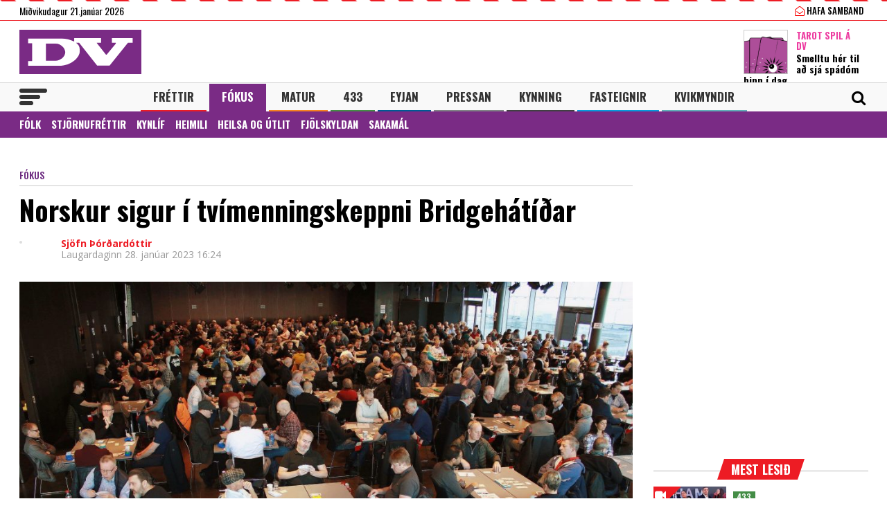

--- FILE ---
content_type: text/html; charset=UTF-8
request_url: https://www.dv.is/fokus/2023/1/28/norskur-sigur-tvimenningskeppni-bridgehatidar/
body_size: 21771
content:

<!DOCTYPE html>
<html lang="is" prefix="og: http://ogp.me/ns# fb: http://ogp.me/ns/fb#">
<head>
    <meta charset="UTF-8">
    <meta name="viewport" content="width=device-width, initial-scale=1">
    <link rel="profile" href="http://gmpg.org/xfn/11">
    <script src="https://code.jquery.com/jquery-3.3.1.min.js" integrity="sha256-FgpCb/KJQlLNfOu91ta32o/NMZxltwRo8QtmkMRdAu8=" crossorigin="anonymous"></script>
    <link rel="stylesheet" type="text/css" href="https://stackpath.bootstrapcdn.com/font-awesome/4.7.0/css/font-awesome.min.css"/>
    <script type="text/javascript" src="//cdn.jsdelivr.net/npm/slick-carousel@1.8.1/slick/slick.min.js"></script>
    <link rel="stylesheet" type="text/css" href="//cdn.jsdelivr.net/npm/slick-carousel@1.8.1/slick/slick.css"/>
    <link href="https://fonts.googleapis.com/css?family=Open+Sans:400,700|Oswald:400,500,700" rel="stylesheet">
    <script>(function(d, s, id){
				 var js, fjs = d.getElementsByTagName(s)[0];
				 if (d.getElementById(id)) {return;}
				 js = d.createElement(s); js.id = id;
				 js.src = "//connect.facebook.net/en_US/sdk.js#xfbml=1&version=v2.6";
				 fjs.parentNode.insertBefore(js, fjs);
			   }(document, 'script', 'facebook-jssdk'));</script>
    
    <title>Norskur sigur í tvímenningskeppni Bridgehátíðar - DV</title>
<script>(function(d, s, id){
				 var js, fjs = d.getElementsByTagName(s)[0];
				 if (d.getElementById(id)) {return;}
				 js = d.createElement(s); js.id = id;
				 js.src = "//connect.facebook.net/en_US/sdk.js#xfbml=1&version=v2.6";
				 fjs.parentNode.insertBefore(js, fjs);
			   }(document, 'script', 'facebook-jssdk'));</script><meta name='robots' content='max-image-preview:large' />
			<script>
			var quizSiteUrl = 'https://www.dv.is/';
							(function(i,s,o,g,r,a,m) {i['GoogleAnalyticsObject']=r;i[r]=i[r]||function() {
				(i[r].q=i[r].q||[]).push(arguments)},i[r].l=1*new Date();a=s.createElement(o),
				m=s.getElementsByTagName(o)[0];a.async=1;a.src=g;m.parentNode.insertBefore(a,m)
				})(window,document,'script','//www.google-analytics.com/analytics.js','ga');

				ga('create', 'UA-31303343-1', 'auto');
				ga('send', 'pageview');
										window.fbAsyncInit = function() {
					FB.init({
						appId    : '218288925392884',
						xfbml    : true,
						version  : 'v2.9'
					});

					FB.getLoginStatus(function( response ) {
						getLogin( response );
					});
				};

				(function(d, s, id) {
					var js, fjs = d.getElementsByTagName(s)[0];
					if (d.getElementById(id)) {return;}
					js = d.createElement(s); js.id = id;
					js.src = "//connect.facebook.net/en_US/sdk.js";
					fjs.parentNode.insertBefore(js, fjs);
				}(document, 'script', 'facebook-jssdk'));
						</script>

			
<!-- This site is optimized with the Yoast SEO Premium plugin v6.0 - https://yoast.com/wordpress/plugins/seo/ -->
<link rel="canonical" href="https://www.dv.is/fokus/2023/01/28/norskur-sigur-tvimenningskeppni-bridgehatidar/" />
<meta property="og:locale" content="is_IS" />
<meta property="og:type" content="article" />
<meta property="og:title" content="Norskur sigur í tvímenningskeppni Bridgehátíðar - DV" />
<meta property="og:description" content="Norska parið Tor Eivind Grude og Christian Bakke vann sigur í tvímenningskeppni Bridgehátíðar í Hörpu í gærkvöld. Um 700 spilarar taka þátt í Bridgehátíð og eru margir af bestu spilurum heims á meðal keppenda. 60 ára aldursmunur er á yngsta og elsta keppandanum. Þetta var kærkominn sigur hjá þeim norsku því þeir leiddu mótið í &hellip;" />
<meta property="og:url" content="https://www.dv.is/fokus/2023/01/28/norskur-sigur-tvimenningskeppni-bridgehatidar/" />
<meta property="og:site_name" content="DV" />
<meta property="article:publisher" content="https://www.facebook.com/www.dv.is/" />
<meta property="article:tag" content="Bridge" />
<meta property="article:tag" content="Bridgehátíð" />
<meta property="article:tag" content="Reykjavík Bridgefestival" />
<meta property="article:section" content="Fókus" />
<meta property="article:published_time" content="2023-01-28T16:24:39+00:00" />
<meta property="fb:app_id" content="218288925392884" />
<meta property="og:image" content="https://www.dv.is/wp-content/uploads/2023/01/Bridge-hátíð-2023-scaled.jpg" />
<meta property="og:image:secure_url" content="https://www.dv.is/wp-content/uploads/2023/01/Bridge-hátíð-2023-scaled.jpg" />
<meta property="og:image:width" content="2560" />
<meta property="og:image:height" content="1238" />
<meta name="twitter:card" content="summary_large_image" />
<meta name="twitter:description" content="Norska parið Tor Eivind Grude og Christian Bakke vann sigur í tvímenningskeppni Bridgehátíðar í Hörpu í gærkvöld. Um 700 spilarar taka þátt í Bridgehátíð og eru margir af bestu spilurum heims á meðal keppenda. 60 ára aldursmunur er á yngsta og elsta keppandanum. Þetta var kærkominn sigur hjá þeim norsku því þeir leiddu mótið í [&hellip;]" />
<meta name="twitter:title" content="Norskur sigur í tvímenningskeppni Bridgehátíðar - DV" />
<meta name="twitter:site" content="@dv_is" />
<meta name="twitter:image" content="https://www.dv.is/wp-content/uploads/2023/01/Bridge-hátíð-2023-scaled.jpg" />
<meta name="twitter:creator" content="@dv_is" />
<script type='application/ld+json'>{"@context":"http:\/\/schema.org","@type":"WebSite","@id":"#website","url":"https:\/\/www.dv.is\/","name":"DV","potentialAction":{"@type":"SearchAction","target":"https:\/\/www.dv.is\/?s={search_term_string}","query-input":"required name=search_term_string"}}</script>
<script type='application/ld+json'>{"@context":"http:\/\/schema.org","@type":"Organization","url":"https:\/\/www.dv.is\/fokus\/2023\/01\/28\/norskur-sigur-tvimenningskeppni-bridgehatidar\/","sameAs":["https:\/\/www.facebook.com\/www.dv.is\/","https:\/\/www.instagram.com\/dvfrettir","https:\/\/twitter.com\/dv_is"],"@id":"#organization","name":"DV","logo":"https:\/\/www.dv.is\/wp-content\/uploads\/2018\/09\/DV.jpg"}</script>
<!-- / Yoast SEO Premium plugin. -->

<link rel='dns-prefetch' href='//ws.sharethis.com' />
<link rel='dns-prefetch' href='//maxcdn.bootstrapcdn.com' />
<link rel="alternate" type="application/rss+xml" title="DV &raquo; Straumur" href="https://www.dv.is/feed/" />
<link rel="alternate" type="application/rss+xml" title="DV &raquo; Straumur athugasemda" href="https://www.dv.is/comments/feed/" />
<link rel='stylesheet' id='wp-block-library-css' href='https://www.dv.is/wp-includes/css/dist/block-library/style.min.css?ver=6.6.4' type='text/css' media='all' />
<style id='wp-block-library-inline-css' type='text/css'>
.has-text-align-justify{text-align:justify;}
</style>
<style id='classic-theme-styles-inline-css' type='text/css'>
/*! This file is auto-generated */
.wp-block-button__link{color:#fff;background-color:#32373c;border-radius:9999px;box-shadow:none;text-decoration:none;padding:calc(.667em + 2px) calc(1.333em + 2px);font-size:1.125em}.wp-block-file__button{background:#32373c;color:#fff;text-decoration:none}
</style>
<style id='global-styles-inline-css' type='text/css'>
:root{--wp--preset--aspect-ratio--square: 1;--wp--preset--aspect-ratio--4-3: 4/3;--wp--preset--aspect-ratio--3-4: 3/4;--wp--preset--aspect-ratio--3-2: 3/2;--wp--preset--aspect-ratio--2-3: 2/3;--wp--preset--aspect-ratio--16-9: 16/9;--wp--preset--aspect-ratio--9-16: 9/16;--wp--preset--color--black: #000000;--wp--preset--color--cyan-bluish-gray: #abb8c3;--wp--preset--color--white: #ffffff;--wp--preset--color--pale-pink: #f78da7;--wp--preset--color--vivid-red: #cf2e2e;--wp--preset--color--luminous-vivid-orange: #ff6900;--wp--preset--color--luminous-vivid-amber: #fcb900;--wp--preset--color--light-green-cyan: #7bdcb5;--wp--preset--color--vivid-green-cyan: #00d084;--wp--preset--color--pale-cyan-blue: #8ed1fc;--wp--preset--color--vivid-cyan-blue: #0693e3;--wp--preset--color--vivid-purple: #9b51e0;--wp--preset--gradient--vivid-cyan-blue-to-vivid-purple: linear-gradient(135deg,rgba(6,147,227,1) 0%,rgb(155,81,224) 100%);--wp--preset--gradient--light-green-cyan-to-vivid-green-cyan: linear-gradient(135deg,rgb(122,220,180) 0%,rgb(0,208,130) 100%);--wp--preset--gradient--luminous-vivid-amber-to-luminous-vivid-orange: linear-gradient(135deg,rgba(252,185,0,1) 0%,rgba(255,105,0,1) 100%);--wp--preset--gradient--luminous-vivid-orange-to-vivid-red: linear-gradient(135deg,rgba(255,105,0,1) 0%,rgb(207,46,46) 100%);--wp--preset--gradient--very-light-gray-to-cyan-bluish-gray: linear-gradient(135deg,rgb(238,238,238) 0%,rgb(169,184,195) 100%);--wp--preset--gradient--cool-to-warm-spectrum: linear-gradient(135deg,rgb(74,234,220) 0%,rgb(151,120,209) 20%,rgb(207,42,186) 40%,rgb(238,44,130) 60%,rgb(251,105,98) 80%,rgb(254,248,76) 100%);--wp--preset--gradient--blush-light-purple: linear-gradient(135deg,rgb(255,206,236) 0%,rgb(152,150,240) 100%);--wp--preset--gradient--blush-bordeaux: linear-gradient(135deg,rgb(254,205,165) 0%,rgb(254,45,45) 50%,rgb(107,0,62) 100%);--wp--preset--gradient--luminous-dusk: linear-gradient(135deg,rgb(255,203,112) 0%,rgb(199,81,192) 50%,rgb(65,88,208) 100%);--wp--preset--gradient--pale-ocean: linear-gradient(135deg,rgb(255,245,203) 0%,rgb(182,227,212) 50%,rgb(51,167,181) 100%);--wp--preset--gradient--electric-grass: linear-gradient(135deg,rgb(202,248,128) 0%,rgb(113,206,126) 100%);--wp--preset--gradient--midnight: linear-gradient(135deg,rgb(2,3,129) 0%,rgb(40,116,252) 100%);--wp--preset--font-size--small: 13px;--wp--preset--font-size--medium: 20px;--wp--preset--font-size--large: 36px;--wp--preset--font-size--x-large: 42px;--wp--preset--spacing--20: 0.44rem;--wp--preset--spacing--30: 0.67rem;--wp--preset--spacing--40: 1rem;--wp--preset--spacing--50: 1.5rem;--wp--preset--spacing--60: 2.25rem;--wp--preset--spacing--70: 3.38rem;--wp--preset--spacing--80: 5.06rem;--wp--preset--shadow--natural: 6px 6px 9px rgba(0, 0, 0, 0.2);--wp--preset--shadow--deep: 12px 12px 50px rgba(0, 0, 0, 0.4);--wp--preset--shadow--sharp: 6px 6px 0px rgba(0, 0, 0, 0.2);--wp--preset--shadow--outlined: 6px 6px 0px -3px rgba(255, 255, 255, 1), 6px 6px rgba(0, 0, 0, 1);--wp--preset--shadow--crisp: 6px 6px 0px rgba(0, 0, 0, 1);}:where(.is-layout-flex){gap: 0.5em;}:where(.is-layout-grid){gap: 0.5em;}body .is-layout-flex{display: flex;}.is-layout-flex{flex-wrap: wrap;align-items: center;}.is-layout-flex > :is(*, div){margin: 0;}body .is-layout-grid{display: grid;}.is-layout-grid > :is(*, div){margin: 0;}:where(.wp-block-columns.is-layout-flex){gap: 2em;}:where(.wp-block-columns.is-layout-grid){gap: 2em;}:where(.wp-block-post-template.is-layout-flex){gap: 1.25em;}:where(.wp-block-post-template.is-layout-grid){gap: 1.25em;}.has-black-color{color: var(--wp--preset--color--black) !important;}.has-cyan-bluish-gray-color{color: var(--wp--preset--color--cyan-bluish-gray) !important;}.has-white-color{color: var(--wp--preset--color--white) !important;}.has-pale-pink-color{color: var(--wp--preset--color--pale-pink) !important;}.has-vivid-red-color{color: var(--wp--preset--color--vivid-red) !important;}.has-luminous-vivid-orange-color{color: var(--wp--preset--color--luminous-vivid-orange) !important;}.has-luminous-vivid-amber-color{color: var(--wp--preset--color--luminous-vivid-amber) !important;}.has-light-green-cyan-color{color: var(--wp--preset--color--light-green-cyan) !important;}.has-vivid-green-cyan-color{color: var(--wp--preset--color--vivid-green-cyan) !important;}.has-pale-cyan-blue-color{color: var(--wp--preset--color--pale-cyan-blue) !important;}.has-vivid-cyan-blue-color{color: var(--wp--preset--color--vivid-cyan-blue) !important;}.has-vivid-purple-color{color: var(--wp--preset--color--vivid-purple) !important;}.has-black-background-color{background-color: var(--wp--preset--color--black) !important;}.has-cyan-bluish-gray-background-color{background-color: var(--wp--preset--color--cyan-bluish-gray) !important;}.has-white-background-color{background-color: var(--wp--preset--color--white) !important;}.has-pale-pink-background-color{background-color: var(--wp--preset--color--pale-pink) !important;}.has-vivid-red-background-color{background-color: var(--wp--preset--color--vivid-red) !important;}.has-luminous-vivid-orange-background-color{background-color: var(--wp--preset--color--luminous-vivid-orange) !important;}.has-luminous-vivid-amber-background-color{background-color: var(--wp--preset--color--luminous-vivid-amber) !important;}.has-light-green-cyan-background-color{background-color: var(--wp--preset--color--light-green-cyan) !important;}.has-vivid-green-cyan-background-color{background-color: var(--wp--preset--color--vivid-green-cyan) !important;}.has-pale-cyan-blue-background-color{background-color: var(--wp--preset--color--pale-cyan-blue) !important;}.has-vivid-cyan-blue-background-color{background-color: var(--wp--preset--color--vivid-cyan-blue) !important;}.has-vivid-purple-background-color{background-color: var(--wp--preset--color--vivid-purple) !important;}.has-black-border-color{border-color: var(--wp--preset--color--black) !important;}.has-cyan-bluish-gray-border-color{border-color: var(--wp--preset--color--cyan-bluish-gray) !important;}.has-white-border-color{border-color: var(--wp--preset--color--white) !important;}.has-pale-pink-border-color{border-color: var(--wp--preset--color--pale-pink) !important;}.has-vivid-red-border-color{border-color: var(--wp--preset--color--vivid-red) !important;}.has-luminous-vivid-orange-border-color{border-color: var(--wp--preset--color--luminous-vivid-orange) !important;}.has-luminous-vivid-amber-border-color{border-color: var(--wp--preset--color--luminous-vivid-amber) !important;}.has-light-green-cyan-border-color{border-color: var(--wp--preset--color--light-green-cyan) !important;}.has-vivid-green-cyan-border-color{border-color: var(--wp--preset--color--vivid-green-cyan) !important;}.has-pale-cyan-blue-border-color{border-color: var(--wp--preset--color--pale-cyan-blue) !important;}.has-vivid-cyan-blue-border-color{border-color: var(--wp--preset--color--vivid-cyan-blue) !important;}.has-vivid-purple-border-color{border-color: var(--wp--preset--color--vivid-purple) !important;}.has-vivid-cyan-blue-to-vivid-purple-gradient-background{background: var(--wp--preset--gradient--vivid-cyan-blue-to-vivid-purple) !important;}.has-light-green-cyan-to-vivid-green-cyan-gradient-background{background: var(--wp--preset--gradient--light-green-cyan-to-vivid-green-cyan) !important;}.has-luminous-vivid-amber-to-luminous-vivid-orange-gradient-background{background: var(--wp--preset--gradient--luminous-vivid-amber-to-luminous-vivid-orange) !important;}.has-luminous-vivid-orange-to-vivid-red-gradient-background{background: var(--wp--preset--gradient--luminous-vivid-orange-to-vivid-red) !important;}.has-very-light-gray-to-cyan-bluish-gray-gradient-background{background: var(--wp--preset--gradient--very-light-gray-to-cyan-bluish-gray) !important;}.has-cool-to-warm-spectrum-gradient-background{background: var(--wp--preset--gradient--cool-to-warm-spectrum) !important;}.has-blush-light-purple-gradient-background{background: var(--wp--preset--gradient--blush-light-purple) !important;}.has-blush-bordeaux-gradient-background{background: var(--wp--preset--gradient--blush-bordeaux) !important;}.has-luminous-dusk-gradient-background{background: var(--wp--preset--gradient--luminous-dusk) !important;}.has-pale-ocean-gradient-background{background: var(--wp--preset--gradient--pale-ocean) !important;}.has-electric-grass-gradient-background{background: var(--wp--preset--gradient--electric-grass) !important;}.has-midnight-gradient-background{background: var(--wp--preset--gradient--midnight) !important;}.has-small-font-size{font-size: var(--wp--preset--font-size--small) !important;}.has-medium-font-size{font-size: var(--wp--preset--font-size--medium) !important;}.has-large-font-size{font-size: var(--wp--preset--font-size--large) !important;}.has-x-large-font-size{font-size: var(--wp--preset--font-size--x-large) !important;}
:where(.wp-block-post-template.is-layout-flex){gap: 1.25em;}:where(.wp-block-post-template.is-layout-grid){gap: 1.25em;}
:where(.wp-block-columns.is-layout-flex){gap: 2em;}:where(.wp-block-columns.is-layout-grid){gap: 2em;}
:root :where(.wp-block-pullquote){font-size: 1.5em;line-height: 1.6;}
</style>
<link rel='stylesheet' id='simple-share-buttons-adder-font-awesome-css' href='//maxcdn.bootstrapcdn.com/font-awesome/4.3.0/css/font-awesome.min.css?ver=6.6.4' type='text/css' media='all' />
<link rel='stylesheet' id='wp-polls-css' href='https://www.dv.is/wp-content/plugins/wp-polls/polls-css.css?ver=2.77.2' type='text/css' media='all' />
<style id='wp-polls-inline-css' type='text/css'>
.wp-polls .pollbar {
	margin: 1px;
	font-size: 8px;
	line-height: 10px;
	height: 10px;
	background-image: url('https://www.dv.is/wp-content/plugins/wp-polls/images/default_gradient/pollbg.gif');
	border: 1px solid #c8c8c8;
}

</style>
<link rel='stylesheet' id='wordpress-popular-posts-css-css' href='https://www.dv.is/wp-content/plugins/wordpress-popular-posts/assets/css/wpp.css?ver=5.0.2' type='text/css' media='all' />
<link rel='stylesheet' id='dv-style-css' href='https://www.dv.is/wp-content/themes/dv/style.css?ver=1543571455' type='text/css' media='all' />
<link rel='stylesheet' id='dv-frame-css' href='https://www.dv.is/wp-content/themes/dv/css/frame.css?ver=1739215368' type='text/css' media='all' />
<link rel='stylesheet' id='dv-auka-css' href='https://www.dv.is/wp-content/themes/dv/css/auka.css?ver=1698803832' type='text/css' media='all' />
<link rel='stylesheet' id='dv-menu-css' href='https://www.dv.is/wp-content/themes/dv/css/menu.css?ver=1665517763' type='text/css' media='all' />
<link rel='stylesheet' id='dv-responsive-css' href='https://www.dv.is/wp-content/themes/dv/css/responsive.css?ver=1739216586' type='text/css' media='all' />
<link rel='stylesheet' id='jetpack_css-css' href='https://www.dv.is/wp-content/plugins/jetpack/css/jetpack.css?ver=8.3.3' type='text/css' media='all' />
<script id='st_insights_js' type="text/javascript" src="https://ws.sharethis.com/button/st_insights.js?publisher=4d48b7c5-0ae3-43d4-bfbe-3ff8c17a8ae6&amp;product=simpleshare" id="ssba-sharethis-js"></script>
<script type="text/javascript" src="https://www.dv.is/wp-includes/js/jquery/jquery.min.js?ver=3.7.1" id="jquery-core-js"></script>
<script type="text/javascript" src="https://www.dv.is/wp-includes/js/jquery/jquery-migrate.min.js?ver=3.4.1" id="jquery-migrate-js"></script>
<script type="text/javascript" id="wpp-js-js-extra">
/* <![CDATA[ */
var wpp_params = {"sampling_active":"1","sampling_rate":"25","ajax_url":"https:\/\/www.dv.is\/wp-json\/wordpress-popular-posts\/v1\/popular-posts","ID":"791976","token":"9ef0d7fdd6","debug":""};
/* ]]> */
</script>
<script type="text/javascript" src="https://www.dv.is/wp-content/plugins/wordpress-popular-posts/assets/js/wpp-5.0.0.min.js?ver=5.0.2" id="wpp-js-js"></script>
<link rel="https://api.w.org/" href="https://www.dv.is/wp-json/" /><link rel="alternate" title="JSON" type="application/json" href="https://www.dv.is/wp-json/wp/v2/posts/791976" /><link rel="EditURI" type="application/rsd+xml" title="RSD" href="https://www.dv.is/xmlrpc.php?rsd" />
<meta name="generator" content="WordPress 6.6.4" />
<link rel='shortlink' href='https://www.dv.is/?p=791976' />
<link rel="alternate" title="oEmbed (JSON)" type="application/json+oembed" href="https://www.dv.is/wp-json/oembed/1.0/embed?url=https%3A%2F%2Fwww.dv.is%2Ffokus%2F2023%2F01%2F28%2Fnorskur-sigur-tvimenningskeppni-bridgehatidar%2F" />
<link rel="alternate" title="oEmbed (XML)" type="text/xml+oembed" href="https://www.dv.is/wp-json/oembed/1.0/embed?url=https%3A%2F%2Fwww.dv.is%2Ffokus%2F2023%2F01%2F28%2Fnorskur-sigur-tvimenningskeppni-bridgehatidar%2F&#038;format=xml" />
        <!-- PushAlert WordPress 2.5.4 -->
        <script type="text/javascript">
        
            (function (d, t) {
                var g = d.createElement(t),
                        s = d.getElementsByTagName(t)[0];
                g.src = "//cdn.pushalert.co/integrate_2eb7eab5fd298e63466a8b13cca1df8f.js";
                s.parentNode.insertBefore(g, s);
            }(document, "script"));
        </script>
        <!-- End PushAlert WordPress -->
        
<!-- Facebook Pixel Code -->
<script type='text/javascript'>
!function(f,b,e,v,n,t,s){if(f.fbq)return;n=f.fbq=function(){n.callMethod?
n.callMethod.apply(n,arguments):n.queue.push(arguments)};if(!f._fbq)f._fbq=n;
n.push=n;n.loaded=!0;n.version='2.0';n.queue=[];t=b.createElement(e);t.async=!0;
t.src=v;s=b.getElementsByTagName(e)[0];s.parentNode.insertBefore(t,s)}(window,
document,'script','https://connect.facebook.net/en_US/fbevents.js');
</script>
<!-- End Facebook Pixel Code -->
<script type='text/javascript'>
  fbq('init', '1399671143712914', [], {
    "agent": "wordpress-6.6.4-2.0.1"
});
</script><script type='text/javascript'>
  fbq('track', 'PageView', []);
</script>
<!-- Facebook Pixel Code -->
<noscript>
<img height="1" width="1" style="display:none" alt="fbpx"
src="https://www.facebook.com/tr?id=1399671143712914&ev=PageView&noscript=1" />
</noscript>
<!-- End Facebook Pixel Code -->

<!-- START - Open Graph and Twitter Card Tags 3.3.3 -->
 <!-- Facebook Open Graph -->
  <meta property="og:locale" content="is_IS"/>
  <meta property="og:site_name" content="DV"/>
  <meta property="og:title" content="Norskur sigur í tvímenningskeppni Bridgehátíðar - DV"/>
  <meta property="og:url" content="https://www.dv.is/fokus/2023/01/28/norskur-sigur-tvimenningskeppni-bridgehatidar/"/>
  <meta property="og:type" content="article"/>
  <meta property="og:description" content="Norska parið Tor Eivind Grude og Christian Bakke vann sigur í tvímenningskeppni Bridgehátíðar í Hörpu í gærkvöld. Um 700 spilarar taka þátt í Bridgehátíð og eru margir af bestu spilurum heims á meðal keppenda. 60 ára aldursmunur er á yngsta og elsta keppandanum. Þetta var kærkominn sigur hjá þeim"/>
  <meta property="og:image" content="https://www.dv.is/wp-content/uploads/2023/01/Bridge-hátíð-2023-scaled.jpg"/>
  <meta property="og:image:url" content="https://www.dv.is/wp-content/uploads/2023/01/Bridge-hátíð-2023-scaled.jpg"/>
  <meta property="og:image:secure_url" content="https://www.dv.is/wp-content/uploads/2023/01/Bridge-hátíð-2023-scaled.jpg"/>
  <meta property="article:published_time" content="2023-01-28T16:24:39+00:00"/>
  <meta property="article:modified_time" content="2023-01-28T16:24:39+00:00" />
  <meta property="og:updated_time" content="2023-01-28T16:24:39+00:00" />
  <meta property="article:section" content="Fókus"/>
  <meta property="article:publisher" content="https://www.facebook.com/www.dv.is/"/>
 <!-- Google+ / Schema.org -->
  <meta itemprop="name" content="Norskur sigur í tvímenningskeppni Bridgehátíðar - DV"/>
  <meta itemprop="headline" content="Norskur sigur í tvímenningskeppni Bridgehátíðar - DV"/>
  <meta itemprop="description" content="Norska parið Tor Eivind Grude og Christian Bakke vann sigur í tvímenningskeppni Bridgehátíðar í Hörpu í gærkvöld. Um 700 spilarar taka þátt í Bridgehátíð og eru margir af bestu spilurum heims á meðal keppenda. 60 ára aldursmunur er á yngsta og elsta keppandanum. Þetta var kærkominn sigur hjá þeim"/>
  <meta itemprop="image" content="https://www.dv.is/wp-content/uploads/2023/01/Bridge-hátíð-2023-scaled.jpg"/>
  <meta itemprop="datePublished" content="2023-01-28"/>
  <meta itemprop="dateModified" content="2023-01-28T16:24:39+00:00" />
  <meta itemprop="author" content="Sjöfn Þórðardóttir"/>
  <!--<meta itemprop="publisher" content="DV"/>--> <!-- To solve: The attribute publisher.itemtype has an invalid value -->
 <!-- Twitter Cards -->
  <meta name="twitter:title" content="Norskur sigur í tvímenningskeppni Bridgehátíðar - DV"/>
  <meta name="twitter:url" content="https://www.dv.is/fokus/2023/01/28/norskur-sigur-tvimenningskeppni-bridgehatidar/"/>
  <meta name="twitter:description" content="Norska parið Tor Eivind Grude og Christian Bakke vann sigur í tvímenningskeppni Bridgehátíðar í Hörpu í gærkvöld. Um 700 spilarar taka þátt í Bridgehátíð og eru margir af bestu spilurum heims á meðal keppenda. 60 ára aldursmunur er á yngsta og elsta keppandanum. Þetta var kærkominn sigur hjá þeim"/>
  <meta name="twitter:image" content="https://www.dv.is/wp-content/uploads/2023/01/Bridge-hátíð-2023-scaled.jpg"/>
  <meta name="twitter:card" content="summary_large_image"/>
  <meta name="twitter:site" content="@dv_is"/>
 <!-- SEO -->
 <!-- Misc. tags -->
 <!-- is_singular | yoast_seo -->
<!-- END - Open Graph and Twitter Card Tags 3.3.3 -->
	

    
    <script>
      var oc_adzone_queue = [];
      function processZone(banner_object_id){
        oc_adzone_queue.push(banner_object_id);
      }
    </script>
    
    <script src='//static.airserve.net/dv/websites/birta/webscript.js'></script>    <script data-overcast="queue" src="//heartbeat.airserve.net/js/airserve/v10/airserve.js?autorenderzone=1"></script> 
    <link rel="apple-touch-icon" sizes="180x180" href="https://www.dv.is/wp-content/themes/dv/img/favicon/apple-touch-icon.png">
    <link rel="icon" type="image/png" sizes="32x32" href="https://www.dv.is/wp-content/themes/dv/img/favicon/favicon-32x32.png">
    <link rel="icon" type="image/png" sizes="16x16" href="https://www.dv.is/wp-content/themes/dv/img/favicon/favicon-16x16.png">
    <link rel="manifest" href="https://www.dv.is/wp-content/themes/dv/img/favicon/site.webmanifest">
    <link rel="mask-icon" href="https://www.dv.is/wp-content/themes/dv/img/favicon/safari-pinned-tab.svg" color="#ed1c24">
    <meta name="msapplication-TileColor" content="#ed1c24">
    <meta name="theme-color" content="#ed1c24">
    <meta property="fb:app_id" content="218288925392884" />
    <meta property="fb:admins" content="737827463"/>
    <meta property="fb:admins" content="100000093630998"/>
    <meta property="fb:admins" content="598993235"/>
    
    <script type="text/javascript">
        (function() {
          /** CONFIGURATION START **/
          var _sf_async_config = window._sf_async_config = (window._sf_async_config || {});
          _sf_async_config.uid = 13179;
          _sf_async_config.domain = 'dv.is';
          _sf_async_config.flickerControl= false;
          _sf_async_config.useCanonical = true;
          _sf_async_config.useCanonicalDomain = true;
          /** CONFIGURATION END **/
        })();
    </script>
    <script type='text/javascript'>
      (function() {

        var css = 'body { visibility: hidden; }'; 

        var head = document.head || document.querySelector('head');
        var style = document.createElement('style');
        style.id = 'chartbeat-flicker-control-style';
        head.appendChild(style);
        style.type = 'text/css';
        if (style.styleSheet) {
          // This is required for IE8 and below.
          style.styleSheet.cssText = css;
        } else {
          style.appendChild(document.createTextNode(css));
        }

        window.setTimeout(function () {
          var hider = document.getElementById('chartbeat-flicker-control-style');
          if (hider) {
            hider.parentNode.removeChild(hider);
          }
        }, 1000);
      })();
    </script>
    <script async="true" src="//static.chartbeat.com/js/chartbeat_mab.js"></script>
 
    <link rel="stylesheet" id="dv-flags-css" href="https://www.dv.is/wp-content/themes/dv/css/flag-icon.css" type="text/css" media="all">
    <link rel="stylesheet" href="https://www.dv.is/wp-content/themes/dv/css/weather-icons.min.css">
    <link rel="stylesheet" href="https://www.dv.is/wp-content/themes/dv/css/weather-icons-wind.min.css">
    <script type="text/javascript" src="//pp.lp4.io/app/5f/c1/1d/5fc11db0588d3e4625368db2.js" async></script>
    <script type="text/javascript" src="//log.gallup.is/gallup.js" async></script>
</head>
  
<body class="post-template-default single single-post postid-791976 single-format-standard ticker-off"> 
    <script>
                if (zones["oc-adzone-271"]["urls"].length > 0){
            $('body').removeClass("ticker-off");
            $('body').addClass("tickeron");
        } 
    </script>
    
    <div class="topheader">
        <div class="wrapper">
            <div class="fl">
                <div class="dagsetning">Miðvikudagur 21.janúar 2026  </div>
            </div>
            <script>
                $.ajax({
                  url: "/ajax/getVedur_haus.php",
                  cache: true
                }).done(function( html ) {
                    $( "#vedridnuna_haus" ).append( html );
                });
            </script>
            <div class="fr">
                                <div id="userprofile" class="pcatid14">
                                        <div class="dv_adgerdir">
                        <!-- <a href="/oll-blodin/"><i class="fa fa-newspaper-o"></i> Helgarviðtölin</a>                   -->
                        <a href="/hafa-samband/ "><i class="fa fa-envelope-open-o"></i> Hafa samband</a>
                    </div>                    
                                    </div>
            </div>
        </div>
    </div>
    
    <header class="flokkur_14 vcat_14 ">
        <div class="haus">
            <div class="wrapper">
                <h1 class="sitename"><a href="https://www.dv.is/">DV - Frjáls og óháður miðill</a></h1>
                                    <div class="hausbordi" id="hausnonemobile">
                        <div class="leidari tarot">
                            <a href="https://www.dv.is/tarot/"><img src="https://www.dv.is/wp-content/uploads/2019/10/tarot_a_dv_64px.png" width="64" style="margin:12px 12px 0 0;border:1px solid #cccccc;"></a>
                            <h4 class="bleikt">Tarot Spil á DV</h4>
                            <h3><a href="https://www.dv.is/tarot/">Smelltu hér til að sjá spádóm þinn í dag</a></h3>
                        </div> 
                    </div>
                                
            </div>
        </div>
        
        
        <div id="screensize"></div>
        <nav>
            <div class="wrapper posrel"> 
                <div class="farsima_dagsetning">
                    Miðvikudagur 21.janúar 2026                </div>
                

            
                <div class="valstika">
                    <div class="menu-adal-valmynd-container"><ul id="menu-adal-valmynd" class="sub-menu"><li id="menu-item-496" class="li_frettir menu-item menu-item-type-taxonomy menu-item-object-category menu-item-496"><a href="https://www.dv.is/./frettir/">Fréttir</a></li>
<li id="menu-item-64179" class="li_fokus menu-item menu-item-type-taxonomy menu-item-object-category current-post-ancestor current-menu-parent current-post-parent menu-item-64179"><a href="https://www.dv.is/./fokus/">Fókus</a></li>
<li id="menu-item-311388" class="li_matur menu-item menu-item-type-taxonomy menu-item-object-category menu-item-311388"><a href="https://www.dv.is/./matur/">Matur</a></li>
<li id="menu-item-202807" class="li_433 menu-item menu-item-type-taxonomy menu-item-object-category menu-item-202807"><a href="https://www.dv.is/./433/">433</a></li>
<li id="menu-item-214884" class="li_eyjan menu-item menu-item-type-taxonomy menu-item-object-category menu-item-214884"><a href="https://www.dv.is/./eyjan/">Eyjan</a></li>
<li id="menu-item-243116" class="li_pressan menu-item menu-item-type-taxonomy menu-item-object-category menu-item-243116"><a href="https://www.dv.is/./pressan/">Pressan</a></li>
<li id="menu-item-256078" class="li_lifsstill menu-item menu-item-type-taxonomy menu-item-object-category menu-item-256078"><a href="https://www.dv.is/./lifsstill/">Kynning</a></li>
<li id="menu-item-717241" class="li_fasteignir menu-item menu-item-type-custom menu-item-object-custom menu-item-717241"><a href="https://fasteignaleitin.dv.is/">Fasteignir</a></li>
<li id="menu-item-762870" class="li_kvikmyndir menu-item menu-item-type-custom menu-item-object-custom menu-item-762870"><a href="https://kvikmyndir.dv.is/">Kvikmyndir</a></li>
</ul></div>                </div>
                <div id="dv_meki"><a href="https://www.dv.is/">DV</a></div>
                                <div id="hamborgari">
                    <span></span>
                    <span></span>
                    <span></span>
                </div>
                 <div class="searchform">
                    <form role="search" method="get" class="search-form" action="https://www.dv.is/">
                        <div class="lokaleit"><a href="#">Loka leit <span>x</span></a></div>
                        <label for="">
                            <span class="screen-reader-text">Search for:</span>
                        </label>
                        <input type="search" id="" class="search-field" placeholder="Leitaðu á dv.is &hellip;" value="" name="s" />
                        <button type="submit" class="search-submit"><span class="screen-reader-text">Leit</span></button>
                    </form>
                </div>
                <div id="searchicon">
                    <div class="merkin">
                        <a href="#" id="showsearch"><i class="fa fa-search"></i></a>
                        <a href="https://www.facebook.com/www.dv.is/" target="_blank" class="sam_face"><i class="fa fa-facebook"></i></a>
                        <a href="https://twitter.com/dv_is" target="_blank" class="sam_tvit"><i class="fa fa-twitter"></i></a>
                        <a href="https://www.instagram.com/dvfrettir/" target="_blank" class="sam_insta"><i class="fa fa-instagram"></i></a>
                                                <!--a href="/askrift/nyskraning/"><i class="fa fa-plus-circle"></i></a>
                        <a href="/askrift/your-membership/"><i class="fa fa-user-circle-o"></i></a-->
                                            </div>
                </div>
            </div> 
        </nav>
        
                    <div class="submenu subcat-14">
            <div class="wrapper">
                <ul>
                <div class="menu-valmyndfokus-container"><ul id="menu-valmyndfokus" class="menu"><li id="menu-item-235273" class="menu-item menu-item-type-taxonomy menu-item-object-category menu-item-235273"><a href="https://www.dv.is/./fokus/folk/">Fólk</a></li>
<li id="menu-item-574162" class="menu-item menu-item-type-taxonomy menu-item-object-category menu-item-574162"><a href="https://www.dv.is/./fokus/stjornufrettir/">Stjörnufréttir</a></li>
<li id="menu-item-574157" class="menu-item menu-item-type-taxonomy menu-item-object-category menu-item-574157"><a href="https://www.dv.is/./fokus/stjornufrettir/kynlif/">Kynlíf</a></li>
<li id="menu-item-574158" class="menu-item menu-item-type-taxonomy menu-item-object-category menu-item-574158"><a href="https://www.dv.is/./lifsstill/heimili/">Heimili</a></li>
<li id="menu-item-574159" class="menu-item menu-item-type-taxonomy menu-item-object-category menu-item-574159"><a href="https://www.dv.is/./fokus/stjornufrettir/heilsa/">Heilsa og útlit</a></li>
<li id="menu-item-574160" class="menu-item menu-item-type-taxonomy menu-item-object-category menu-item-574160"><a href="https://www.dv.is/./fokus/fjolskyldan/">Fjölskyldan</a></li>
<li id="menu-item-630426" class="menu-item menu-item-type-taxonomy menu-item-object-category menu-item-630426"><a href="https://www.dv.is/./fokus/sakamal/">Sakamál</a></li>
</ul></div>                </ul>
            </div>
        </div>
                
                                        <div class="ticker">
                <div class="wrapper">
                    <div class="auglysing_ticker"><div data-zone="oc-adzone-271"><script>processZone("oc-adzone-271")</script></div></div>
                </div>
            </div>
                        </header> 
    <div class="undir_valstika">
        <div class="wrapper">
        <div class="menu-stora-valstikan-container"><ul id="menu-stora-valstikan" class="valmynd"><li id="menu-item-64248" class="li_frettir menu-item menu-item-type-taxonomy menu-item-object-category menu-item-has-children menu-item-64248"><a href="https://www.dv.is/./frettir/">Fréttir</a>
<ul class="sub-menu">
	<li id="menu-item-66261" class="menu-item menu-item-type-taxonomy menu-item-object-category menu-item-66261"><a href="https://www.dv.is/./frettir/skrytid/">Skrýtið</a></li>
	<li id="menu-item-630368" class="menu-item menu-item-type-taxonomy menu-item-object-category menu-item-630368"><a href="https://www.dv.is/./frettir/innlent/">Innlent</a></li>
	<li id="menu-item-630369" class="menu-item menu-item-type-taxonomy menu-item-object-category menu-item-630369"><a href="https://www.dv.is/./frettir/erlent-frettir/">Erlent</a></li>
</ul>
</li>
<li id="menu-item-64244" class="li_fokus menu-item menu-item-type-taxonomy menu-item-object-category current-post-ancestor current-menu-parent current-post-parent menu-item-has-children menu-item-64244"><a href="https://www.dv.is/./fokus/">Fókus</a>
<ul class="sub-menu">
	<li id="menu-item-64246" class="menu-item menu-item-type-taxonomy menu-item-object-category menu-item-64246"><a href="https://www.dv.is/./fokus/folk/">Fólk</a></li>
	<li id="menu-item-244023" class="menu-item menu-item-type-taxonomy menu-item-object-category menu-item-244023"><a href="https://www.dv.is/./fokus/timavelin/">Tímavélin</a></li>
	<li id="menu-item-308535" class="menu-item menu-item-type-taxonomy menu-item-object-category menu-item-308535"><a href="https://www.dv.is/./fokus/skjarinn/">Skjárinn</a></li>
	<li id="menu-item-308538" class="menu-item menu-item-type-taxonomy menu-item-object-category menu-item-308538"><a href="https://www.dv.is/./fokus/menning/">Menning</a></li>
	<li id="menu-item-64258" class="menu-item menu-item-type-taxonomy menu-item-object-category menu-item-64258"><a href="https://www.dv.is/./fokus/menning/tonlist/">Tónlist</a></li>
</ul>
</li>
<li id="menu-item-203419" class="li_sport menu-item menu-item-type-taxonomy menu-item-object-category menu-item-has-children menu-item-203419"><a href="https://www.dv.is/./433/">433</a>
<ul class="sub-menu">
	<li id="menu-item-203420" class="menu-item menu-item-type-taxonomy menu-item-object-category menu-item-203420"><a href="https://www.dv.is/./433/enski-boltinn/">Enski boltinn</a></li>
	<li id="menu-item-211662" class="menu-item menu-item-type-taxonomy menu-item-object-category menu-item-211662"><a href="https://www.dv.is/./433/besta-deildin/">Besta deildin</a></li>
	<li id="menu-item-203423" class="menu-item menu-item-type-taxonomy menu-item-object-category menu-item-203423"><a href="https://www.dv.is/./433/landslidid/">Landsliðið</a></li>
	<li id="menu-item-211661" class="menu-item menu-item-type-taxonomy menu-item-object-category menu-item-211661"><a href="https://www.dv.is/./433/meistaradeildin/">Meistaradeildin</a></li>
	<li id="menu-item-629795" class="menu-item menu-item-type-taxonomy menu-item-object-category menu-item-629795"><a href="https://www.dv.is/./433/433tv/">433 TV</a></li>
</ul>
</li>
<li id="menu-item-211663" class="li_bleikt menu-item menu-item-type-taxonomy menu-item-object-category menu-item-has-children menu-item-211663"><a href="https://www.dv.is/./fokus/stjornufrettir/">Stjörnufréttir</a>
<ul class="sub-menu">
	<li id="menu-item-211664" class="menu-item menu-item-type-taxonomy menu-item-object-category menu-item-211664"><a href="https://www.dv.is/./fokus/fjolskyldan/">Fjölskyldan</a></li>
	<li id="menu-item-211666" class="menu-item menu-item-type-taxonomy menu-item-object-category menu-item-211666"><a href="https://www.dv.is/./fokus/stjornufrettir/fraega-folkid/">Fræga fólkið</a></li>
	<li id="menu-item-211667" class="menu-item menu-item-type-taxonomy menu-item-object-category menu-item-211667"><a href="https://www.dv.is/./fokus/stjornufrettir/heilsa/">Heilsa</a></li>
	<li id="menu-item-251089" class="menu-item menu-item-type-taxonomy menu-item-object-category menu-item-251089"><a href="https://www.dv.is/./fokus/stjornufrettir/heimilid/">Heimilið</a></li>
	<li id="menu-item-251090" class="menu-item menu-item-type-taxonomy menu-item-object-category menu-item-251090"><a href="https://www.dv.is/./fokus/stjornufrettir/lifid/">Lífið</a></li>
	<li id="menu-item-211676" class="menu-item menu-item-type-taxonomy menu-item-object-category menu-item-211676"><a href="https://www.dv.is/./fokus/stjornufrettir/utlit/">Útlit</a></li>
	<li id="menu-item-309681" class="menu-item menu-item-type-taxonomy menu-item-object-category menu-item-309681"><a href="https://www.dv.is/./fokus/stjornufrettir/kynlif/">Kynlíf</a></li>
</ul>
</li>
<li id="menu-item-311387" class="li_matur menu-item menu-item-type-taxonomy menu-item-object-category menu-item-has-children menu-item-311387"><a href="https://www.dv.is/./matur/">Matur</a>
<ul class="sub-menu">
	<li id="menu-item-343302" class="menu-item menu-item-type-taxonomy menu-item-object-category menu-item-343302"><a href="https://www.dv.is/./matur/frettir-og-frodleikur/brogd-i-eldhusinu/">Brögð í eldhúsinu</a></li>
	<li id="menu-item-343303" class="menu-item menu-item-type-taxonomy menu-item-object-category menu-item-343303"><a href="https://www.dv.is/./matur/frettir-og-frodleikur/">Fréttir og fróðleikur</a></li>
	<li id="menu-item-343305" class="menu-item menu-item-type-taxonomy menu-item-object-category menu-item-343305"><a href="https://www.dv.is/./matur/uppskriftir/">Uppskriftir</a></li>
	<li id="menu-item-343308" class="menu-item menu-item-type-taxonomy menu-item-object-category menu-item-343308"><a href="https://www.dv.is/./matur/korter-i-kvoldmat/">Korter í kvöldmat</a></li>
</ul>
</li>
<li id="menu-item-216458" class="li_eyjan menu-item menu-item-type-taxonomy menu-item-object-category menu-item-216458"><a href="https://www.dv.is/./eyjan/">Eyjan</a></li>
<li id="menu-item-256076" class="li_lifsstill menu-item menu-item-type-taxonomy menu-item-object-category menu-item-256076"><a href="https://www.dv.is/./lifsstill/">Lífsstíll</a></li>
<li id="menu-item-630365" class="menu-item menu-item-type-post_type menu-item-object-page menu-item-630365"><a href="https://www.dv.is/eyjanblog/pennar/">Pennar</a></li>
<li id="menu-item-243230" class="menu-item menu-item-type-taxonomy menu-item-object-category menu-item-has-children menu-item-243230"><a href="https://www.dv.is/./pressan/">Pressan</a>
<ul class="sub-menu">
	<li id="menu-item-243232" class="menu-item menu-item-type-taxonomy menu-item-object-category menu-item-243232"><a href="https://www.dv.is/./pressan/">Fréttir</a></li>
</ul>
</li>
<li id="menu-item-717474" class="li_fasteignir menu-item menu-item-type-custom menu-item-object-custom menu-item-717474"><a href="https://fasteignaleitin.dv.is/">Fasteignir</a></li>
<li id="menu-item-755440" class="li_atvinna menu-item menu-item-type-custom menu-item-object-custom menu-item-755440"><a href="https://atvinna.dv.is/">Atvinna</a></li>
<li id="menu-item-762871" class="li_kvikmyndir menu-item menu-item-type-custom menu-item-object-custom menu-item-762871"><a href="https://kvikmyndir.dv.is/">Kvikmyndir</a></li>
<li id="menu-item-64259" class="menu-item menu-item-type-custom menu-item-object-custom menu-item-has-children menu-item-64259"><a href="#">UPPLÝSINGAR</a>
<ul class="sub-menu">
	<li id="menu-item-64261" class="menu-item menu-item-type-post_type menu-item-object-page menu-item-64261"><a href="https://www.dv.is/dv/rekstur-og-stjorn/">Rekstur og stjórn</a></li>
	<li id="menu-item-547451" class="menu-item menu-item-type-post_type menu-item-object-page menu-item-547451"><a href="https://www.dv.is/dv/starfsfolk/">Starfsfólk</a></li>
	<li id="menu-item-64263" class="menu-item menu-item-type-post_type menu-item-object-page menu-item-64263"><a href="https://www.dv.is/dv/um-dv/">Um DV</a></li>
	<li id="menu-item-297050" class="menu-item menu-item-type-post_type menu-item-object-page menu-item-297050"><a href="https://www.dv.is/dv/personuupplysinga/">Yfirlýsing um persónuvernd</a></li>
</ul>
</li>
</ul></div>        </div>
    </div>
    
                <script>
            if (zones["oc-adzone-302"]["urls"].length > 0){
                document.write('<div class="ad_kragispace"></div><div class="ad_kragi page"><div data-zone="oc-adzone-302">');
                processZone("oc-adzone-302")
                document.write('</div></div>');
            } 
        </script>
        
            
        
        <div class="adbox efribordi">
        <div class="adboxid hexfff">
                                    
            <div id="topbordi_check" data-zone="oc-adzone-272"><script>processZone("oc-adzone-272")</script></div>
            <script>
                if (zones["oc-adzone-616"]["urls"].length > 0){
                    $("#topbordi_check").addClass("hasFalback");   
                } 
            </script>
                    </div>
    </div>
        
    
    <section>
        <div class="wrapper">
            <div class="alphadelta">
                <div class="braudminsla">
                    <span class='flokkur f_fokus'>Fókus</span>                    <div class="adgerdir">
                        <div class="fb-like" data-href="https://www.dv.is/fokus/2023/1/28/norskur-sigur-tvimenningskeppni-bridgehatidar" data-width="120" data-layout="button_count" data-action="like" data-size="small" data-show-faces="false" data-share="false"></div>

                        <!--i class="fa fa-thumbs-o-up"></i> 2 
                    <i class="fa fa-external-link"></i> 0 
                    <i class="fa fa-commenting-o"></i> 1 -->
                    </div>
                </div>
                <div class="entry-header">
                                        <h1>Norskur sigur í tvímenningskeppni Bridgehátíðar</h1>
                                                            
                    <div class="upplysingar_grein">
                        <div class="hofundur"><img src="" alt=""></div>                         <div class="grein_upplysingar">
                            <strong><a href="mailto:sjofnthordar@gmail.com">Sjöfn Þórðardóttir</a></strong><br/>Laugardaginn 28. janúar 2023 16:24                        </div>

                    </div>
                </div><!-- .entry-header -->
                <div class="frettamynd ">
                    <img src="https://www.dv.is/wp-content/uploads/2023/01/Bridge-hátíð-2023-1024x495.jpg" title="Norskur sigur í tvímenningskeppni Bridgehátíðar" /><br />
                    <i>Norska parið Tor Eivind Grude og Christian Bakke vann sigur í tvímenningskeppni Bridgehátíðar í Hörpu í gærkvöld. MYND/AÐSEND.</i>                </div>
                <div class="splitter h20"></div>
                <div class="grein">
                    <div class="samfelagsmidlar">
                        <div class="adbox_310x400">
                                                        <div data-zone="oc-adzone-275">
                                <script>
                                    processZone("oc-adzone-275")
                                </script>
                            </div>
                        </div>

                        <div id="mc_embed_signup" class="frettabref_ekkimissaf">
                            <form action="https://www.us12.list-manage.com/subscribe/post?u=39fcb72e83287a289c088c536&amp;id=22e58b597e" method="post" id="mc-embedded-subscribe-form" name="mc-embedded-subscribe-form" class="validate" target="_blank" novalidate>
                                <div id="mc_embed_signup_scroll">
                                    <h2><span>Ekki missa af</span> Helstu tíðindum dagsins í pósthólfið þitt</h2>
                                    <p><a href="http://www.dv.is/skraning-postlista-dv/">Lesa nánar</a></p>
                                    <div class="mc-field-group">
                                        <input type="email" value="" name="EMAIL" placeholder="Netfang" class="required email" id="mce-EMAIL">
                                        <input type="submit" value="Já, Skrá mig" name="subscribe" id="mc-embedded-subscribe" class="button">
                                    </div>
                                    <div id="mce-responses" class="clear">
                                        <div class="response" id="mce-error-response" style="display:none"></div>
                                        <div class="response" id="mce-success-response" style="display:none"></div>
                                    </div>
                                    <div style="position: absolute; left: -5000px;" aria-hidden="true"><input type="text" name="b_39fcb72e83287a289c088c536_22e58b597e" tabindex="-1" value=""></div>
                                    <div class="clear"></div>
                                </div>
                            </form>
                        </div>
                    </div>
                    <div class="textinn">
                        <style type="text/css">.fb-comments,.fb-comments span,.fb-comments span iframe[style]{min-width:100%!important;width:100%!important}</style><div id="fb-root"></div><p>Norska parið Tor Eivind Grude og Christian Bakke vann sigur í tvímenningskeppni Bridgehátíðar í Hörpu í gærkvöld. Um 700 spilarar taka þátt í Bridgehátíð og eru margir af bestu spilurum heims á meðal keppenda. 60 ára aldursmunur er á yngsta og elsta keppandanum.</p>
<p>Þetta var kærkominn sigur hjá þeim norsku því þeir leiddu mótið í fyrsta sinn á lokakaflanum og tryggðu sér sigur með 57,6% skor. Íslenska parið, Gunnlaugur Karlsson og Kjartan Ingvarsson höfnuðu í öðru sæti mjög stutt á eftir með 57,2% skor. Þýskaparið Sabine Auken og Roy Wellandsem höfðu leitt mótið allangan tíma, þurfti að sætta sig við að detta niður í þriðja sæti með 57,2% skor, aðeins fyrir neðan Gunnlaug og Kjartan. Íslendingarnir Birkir Jón Jónsson og Matthías Gísli Þorvaldsson náðu fimmta sæti með 56,7%<br />
skor.</p>
<p>Sveitakeppnin á Bridgehátíð  hófst klukkan 11.00 í morgun en henni líkur á morgun, sunnudag.</p>
<p>Tíu efstu pörin tvímenningskeppni í voru þessi.</p>
<p>1. 57,6% Tor Eivind Grude – Christian Bakke<br />
2. 57,2% Gunnlaugur Karlsson &#8211; Kjartan Ingvarsson<br />
3. 57,2% Sabine Auken &#8211; Roy Welland<br />
4. 56,8% Jostein Sørvoll &#8211; Svein Arild Naas Olsen<br />
5. 56,7% Birkir Jón Jónsson &#8211; Matthías Þorvaldsson<br />
6. 56,3% Hjördís Eyþórsdóttir &#8211; Janice Seamon-Molson<br />
7. 56,2% Julius Sigurjonsson &#8211; Frederic Wrang<br />
8. 55,7% Gunnar Hallberg &#8211; Simon Hult<br />
9. 55,3% Bragi Hauksson &#8211; Helgi Jónsson<br />
10. 55,2% Andrew McIntosh &#8211; Tom Paske</p>
                                                <div class="efnisordin"><a href="https://www.dv.is/tag/bridge/" rel="tag">Bridge</a> <a href="https://www.dv.is/tag/bridgehatid/" rel="tag">Bridgehátíð</a> <a href="https://www.dv.is/tag/reykjavik-bridgefestival/" rel="tag">Reykjavík Bridgefestival</a></div>
                    </div>
                    <div class="splitter h10"></div>
                                        <div class="socialmedia">
                        <!-- Simple Share Buttons Adder (7.6.21) simplesharebuttons.com --><div class="ssba-classic-2 ssba ssbp-wrap left ssbp--theme-1"><div style="text-align:left"><span class="ssba-share-text"> </span><br/><a data-site="" class="ssba_facebook_share" href="http://www.facebook.com/sharer.php?u=https://www.dv.is/fokus/2023/1/28/norskur-sigur-tvimenningskeppni-bridgehatidar/"  target="_blank" ><img src="https://www.dv.is/wp-content/plugins/simple-share-buttons-adder/buttons/somacro/facebook.png" style="width: 35px;" title="Facebook" class="ssba ssba-img" alt="Share on Facebook" /><div title="Facebook" class="ssbp-text">Facebook</div></a><a data-site="" class="ssba_twitter_share" href="http://twitter.com/share?url=https://www.dv.is/fokus/2023/1/28/norskur-sigur-tvimenningskeppni-bridgehatidar/&amp;text=Norskur%20sigur%20%C3%AD%20tv%C3%ADmenningskeppni%20Bridgeh%C3%A1t%C3%AD%C3%B0ar%20"  target=&quot;_blank&quot; ><img src="https://www.dv.is/wp-content/plugins/simple-share-buttons-adder/buttons/somacro/twitter.png" style="width: 35px;" title="Twitter" class="ssba ssba-img" alt="Tweet about this on Twitter" /><div title="Twitter" class="ssbp-text">Twitter</div></a><a data-site="linkedin" class="ssba_linkedin_share ssba_share_link" href="http://www.linkedin.com/shareArticle?mini=true&amp;url=https://www.dv.is/fokus/2023/1/28/norskur-sigur-tvimenningskeppni-bridgehatidar/"  target=&quot;_blank&quot; ><img src="https://www.dv.is/wp-content/plugins/simple-share-buttons-adder/buttons/somacro/linkedin.png" style="width: 35px;" title="LinkedIn" class="ssba ssba-img" alt="Share on LinkedIn" /><div title="Linkedin" class="ssbp-text">Linkedin</div></a></div></div>                        <div class="adgerdir">
                            <div class="fb-like" data-href="https://www.dv.is/fokus/2023/1/28/norskur-sigur-tvimenningskeppni-bridgehatidar" data-width="120" data-layout="box_count" data-action="like" data-size="small" data-show-faces="false" data-share="false"></div>
                        </div>
                    </div>


                </div>
                <div class="ad_grein_botn">
                                        <div data-zone="oc-adzone-277">
                        <script>
                            processZone("oc-adzone-277")
                        </script>
                    </div>
                </div>
                <div class="splitter h20"></div>
                <div class="fb-comments" data-href="https://www.dv.is/fokus/2023/1/28/norskur-sigur-tvimenningskeppni-bridgehatidar/" data-numposts="10"></div>                <div class="splitter h20"></div>
                <div class="athugasemdir">
                    Athugasemdir eru á ábyrgð þeirra sem þær skrá. DV áskilur sér þó rétt til að eyða ummælum sem metin verða sem ærumeiðandi eða ósæmileg. <a href="/hafa-samband/">Smelltu hér til að tilkynna óviðeigandi athugasemdir.</a>
                </div>
                <div class="splitter h20"></div>
                <h2>Fleiri fréttir</h2>
                <div class="splitter h20"></div>
                                                    <div class="grein stok inigrein">
                        <figure style="background-image:url(https://www.dv.is/wp-content/uploads/2026/01/Untitled-2-350x200.jpg)">
                                                                                    <figcaption>
                                <span class='flokkur f_fokus'>Fókus</span>                                <div class="timeago">Fyrir 58 mínútum</div>
                            </figcaption>
                            <a href="https://www.dv.is/fokus/2026/1/21/songkonan-gengst-undir-blodvokvamedferd-eftir-ad-tennurnar-duttu-ur-henni-tonleikum/">Norskur sigur í tvímenningskeppni Bridgehátíðar</a>
                        </figure>
                        <article>
                                                        <h2><a href="https://www.dv.is/fokus/2026/1/21/songkonan-gengst-undir-blodvokvamedferd-eftir-ad-tennurnar-duttu-ur-henni-tonleikum/">Söngkonan gengst undir blóðvökvameðferð eftir að tennurnar duttu úr henni á tónleikum</a></h2>
                        </article>
                    </div>
                                    <div class="grein stok inigrein">
                        <figure style="background-image:url(https://www.dv.is/wp-content/uploads/2022/09/fha-350x210.jpg)">
                                                                                    <figcaption>
                                <span class='flokkur f_fokus'>Fókus</span>                                <div class="timeago">Fyrir 6 klukkutímum</div>
                            </figcaption>
                            <a href="https://www.dv.is/fokus/2026/1/21/brooklyn-og-nicola-eiga-eina-myndbandid-af-ovideigandi-dansi-victoriu/">Söngkonan gengst undir blóðvökvameðferð eftir að tennurnar duttu úr henni á tónleikum</a>
                        </figure>
                        <article>
                                                        <h2><a href="https://www.dv.is/fokus/2026/1/21/brooklyn-og-nicola-eiga-eina-myndbandid-af-ovideigandi-dansi-victoriu/">Brooklyn og Nicola eiga eina myndbandið af „óviðeigandi dansi“ Victoriu</a></h2>
                        </article>
                    </div>
                                    <div class="grein stok inigrein">
                        <figure style="background-image:url(https://www.dv.is/wp-content/uploads/2026/01/Busfield-1024x683-1-1-350x233.jpg)">
                                                                                    <figcaption>
                                <span class='flokkur f_fokus'>Fókus</span>                                <div class="timeago">Fyrir 22 klukkutímum</div>
                            </figcaption>
                            <a href="https://www.dv.is/fokus/2026/1/20/varpa-sprengju-mali-leikarans-sem-er-sakadur-um-barnanid/">Brooklyn og Nicola eiga eina myndbandið af „óviðeigandi dansi“ Victoriu</a>
                        </figure>
                        <article>
                                                        <h2><a href="https://www.dv.is/fokus/2026/1/20/varpa-sprengju-mali-leikarans-sem-er-sakadur-um-barnanid/">Varpa sprengju í máli leikarans sem er sakaður um barnaníð</a></h2>
                        </article>
                    </div>
                                    <div class="grein stok inigrein">
                        <figure style="background-image:url(https://www.dv.is/wp-content/uploads/2026/01/reynolds-350x196.jpeg)">
                                                                                    <figcaption>
                                <span class='flokkur f_fokus'>Fókus</span>                                <div class="timeago">Fyrir 23 klukkutímum</div>
                            </figcaption>
                            <a href="https://www.dv.is/fokus/2026/1/20/hugh-jackman-sagdur-hafa-snuid-baki-vid-vini-sinum/">Varpa sprengju í máli leikarans sem er sakaður um barnaníð</a>
                        </figure>
                        <article>
                                                        <h2><a href="https://www.dv.is/fokus/2026/1/20/hugh-jackman-sagdur-hafa-snuid-baki-vid-vini-sinum/">Hugh Jackman sagður hafa snúið baki við vini sínum</a></h2>
                        </article>
                    </div>
                                    <div class="grein stok inigrein">
                        <figure style="background-image:url(https://www.dv.is/wp-content/uploads/2019/05/Ragga-nagli-5-350x263.jpg)">
                                                                                    <figcaption>
                                <span class='flokkur f_fokus'>Fókus</span>                                <div class="timeago">Í gær</div>
                            </figcaption>
                            <a href="https://www.dv.is/fokus/2026/1/20/vid-follum-ekki-fyrir-svona-snakaoliu-takk-fyrir-tikall/">Hugh Jackman sagður hafa snúið baki við vini sínum</a>
                        </figure>
                        <article>
                                                        <h2><a href="https://www.dv.is/fokus/2026/1/20/vid-follum-ekki-fyrir-svona-snakaoliu-takk-fyrir-tikall/">„Við föllum ekki fyrir svona snákaolíu, takk fyrir tíkall“</a></h2>
                        </article>
                    </div>
                                    <div class="grein stok inigrein">
                        <figure style="background-image:url(https://www.dv.is/wp-content/uploads/2026/01/aa978e95-87cc-413c-8f76-e28b95cc757e-350x197.jpg)">
                                                                                    <figcaption>
                                <span class='flokkur f_fokus'>Fókus</span>                                <div class="timeago">Í gær</div>
                            </figcaption>
                            <a href="https://www.dv.is/fokus/2026/1/20/sogufraeg-midbaejarperla-gudjons-til-solu/">„Við föllum ekki fyrir svona snákaolíu, takk fyrir tíkall“</a>
                        </figure>
                        <article>
                                                        <h2><a href="https://www.dv.is/fokus/2026/1/20/sogufraeg-midbaejarperla-gudjons-til-solu/">Sögufræg miðbæjarperla Guðjóns til sölu</a></h2>
                        </article>
                    </div>
                                    <div class="grein stok inigrein">
                        <figure style="background-image:url(https://www.dv.is/wp-content/uploads/2026/01/patronian-band-350x197.jpg)">
                                                                                    <figcaption>
                                <span class='flokkur f_fokus'>Fókus</span>                                <div class="timeago">Í gær</div>
                            </figcaption>
                            <a href="https://www.dv.is/fokus/2026/1/20/svakalegt-thungarokkskvold-fram-undan-rifandi-stemning-og-ekkert-aldurstakmark/">Sögufræg miðbæjarperla Guðjóns til sölu</a>
                        </figure>
                        <article>
                                                        <h2><a href="https://www.dv.is/fokus/2026/1/20/svakalegt-thungarokkskvold-fram-undan-rifandi-stemning-og-ekkert-aldurstakmark/">Svakalegt þungarokkskvöld fram undan &#8211; Rífandi stemning og ekkert aldurstakmark</a></h2>
                        </article>
                    </div>
                                    <div class="grein stok inigrein">
                        <figure style="background-image:url(https://www.dv.is/wp-content/uploads/2026/01/marawilson-350x197.jpg)">
                                                                                    <figcaption>
                                <span class='flokkur f_fokus'>Fókus</span>                                <div class="timeago">Fyrir 2 dögum</div>
                            </figcaption>
                            <a href="https://www.dv.is/fokus/2026/1/19/fyrrum-barnastjarnan-ottast-ad-milljonir-barna-gaetu-nu-upplifad-thad-sama-og-hun-lifandi-martrod/">Svakalegt þungarokkskvöld fram undan &#8211; Rífandi stemning og ekkert aldurstakmark</a>
                        </figure>
                        <article>
                                                        <h2><a href="https://www.dv.is/fokus/2026/1/19/fyrrum-barnastjarnan-ottast-ad-milljonir-barna-gaetu-nu-upplifad-thad-sama-og-hun-lifandi-martrod/">Fyrrum barnastjarnan óttast að milljónir barna gætu nú upplifað það sama og hún &#8211; „Lifandi martröð“</a></h2>
                        </article>
                    </div>
                            </div>
            <div class="gamma">
                <div class="adbox_310x400">
                    <div class="adboxid">
                                                <div data-zone="oc-adzone-273">
                            <script>
                                processZone("oc-adzone-273")
                            </script>
                        </div>
                    </div>
                </div>


                
                <h3 class="typa top"><span>Mest lesið</span></h3>
                <div class="grein hlidar morethen140">
    
    <figure style="background-image:url(https://www.dv.is/wp-content/uploads/2026/01/watch-tense-moment-brooklyn-pulls-1052751577-150x150.webp)">
                <div class='tegund'><i class='fa fa-video-camera'></i></div>        <a href="https://www.dv.is/433/2026/1/21/myndband-af-beckham-fjolskyldunni-kemur-aftur-upp-yfirbordid-eftir-sprengju-brooklyn-sjadu-hvernig-eiginkona-hans-hagadi-ser/">Myndband af Beckham-fjölskyldunni kemur aftur upp á yfirborðið eftir sprengju Brooklyn &#8211; Sjáðu hvernig eiginkona hans hagaði sér</a>
    </figure>
    <article>
                <span class='flokkur f_433'>433</span><span class='flokkur f_sport'>Sport</span>        <div class="timeago">Fyrir 7 klukkutímum</div>
        <h2><a href="https://www.dv.is/433/2026/1/21/myndband-af-beckham-fjolskyldunni-kemur-aftur-upp-yfirbordid-eftir-sprengju-brooklyn-sjadu-hvernig-eiginkona-hans-hagadi-ser/">Myndband af Beckham-fjölskyldunni kemur aftur upp á yfirborðið eftir sprengju Brooklyn &#8211; Sjáðu hvernig eiginkona hans hagaði sér</a></h2>
    </article>
</div>

<div class="grein hlidar lessthen99">
    
    <figure style="background-image:url(https://www.dv.is/wp-content/uploads/2026/01/afengi-1024x641-1-150x150.jpg)">
                        <a href="https://www.dv.is/frettir/2026/1/20/sammala-um-ad-gamalt-folk-eigi-ad-vera-duglegt-vid-ad-drekka-afengi/">Sammála um að gamalt fólk eigi að vera duglegt að drekka áfengi</a>
    </figure>
    <article>
                <span class='flokkur f_frettir'>Fréttir</span>        <div class="timeago">Fyrir 18 klukkutímum</div>
        <h2><a href="https://www.dv.is/frettir/2026/1/20/sammala-um-ad-gamalt-folk-eigi-ad-vera-duglegt-vid-ad-drekka-afengi/">Sammála um að gamalt fólk eigi að vera duglegt að drekka áfengi</a></h2>
    </article>
</div>

<div class="grein hlidar morethen99">
    
    <figure style="background-image:url(https://www.dv.is/wp-content/uploads/2024/01/GettyImages-1237954080-150x150.jpg)">
                        <a href="https://www.dv.is/frettir/2026/1/20/islendingar-unnu-otrulegan-barattusigur-ungverjum-domarar-leiksins-hardlega-gagnryndir/">Íslendingar unnu ótrúlegan baráttusigur á Ungverjum &#8211; Dómarar leiksins harðlega gagnrýndir</a>
    </figure>
    <article>
                <span class='flokkur f_frettir'>Fréttir</span>        <div class="timeago">Fyrir 18 klukkutímum</div>
        <h2><a href="https://www.dv.is/frettir/2026/1/20/islendingar-unnu-otrulegan-barattusigur-ungverjum-domarar-leiksins-hardlega-gagnryndir/">Íslendingar unnu ótrúlegan baráttusigur á Ungverjum &#8211; Dómarar leiksins harðlega gagnrýndir</a></h2>
    </article>
</div>

<div class="grein hlidar morethen99">
    
    <figure style="background-image:url(https://www.dv.is/wp-content/uploads/2023/10/gvphh-2023-10-24T081748.506-1024x512-1-150x150.jpg)">
                        <a href="https://www.dv.is/433/2026/1/20/meint-hjakona-david-beckham-varpar-sprengju-kjolfar-thess-ad-sonur-hans-tok-foreldrana-af-lifi-yfirlysingu/">Meint hjákona David Beckham varpar sprengju í kjölfar þess að sonur hans tók foreldrana af lífi í yfirlýsingu</a>
    </figure>
    <article>
                <span class='flokkur f_433'>433</span><span class='flokkur f_sport'>Sport</span>        <div class="timeago">Fyrir 21 klukkutímum</div>
        <h2><a href="https://www.dv.is/433/2026/1/20/meint-hjakona-david-beckham-varpar-sprengju-kjolfar-thess-ad-sonur-hans-tok-foreldrana-af-lifi-yfirlysingu/">Meint hjákona David Beckham varpar sprengju í kjölfar þess að sonur hans tók foreldrana af lífi í yfirlýsingu</a></h2>
    </article>
</div>

<div class="grein hlidar lessthen99">
    
    <figure style="background-image:url(https://www.dv.is/wp-content/uploads/2026/01/Sanna_radhus-1024x683-1-150x150.jpg)">
                        <a href="https://www.dv.is/frettir/2026/1/20/fyrrum-samherji-uthudar-sonnu-eg-um-mig-fra-mer-til-min/">Fyrrum samherji úthúðar Sönnu &#8211; „Ég, um mig, frá mér, til mín“</a>
    </figure>
    <article>
                <span class='flokkur f_frettir'>Fréttir</span>        <div class="timeago">Fyrir 21 klukkutímum</div>
        <h2><a href="https://www.dv.is/frettir/2026/1/20/fyrrum-samherji-uthudar-sonnu-eg-um-mig-fra-mer-til-min/">Fyrrum samherji úthúðar Sönnu &#8211; „Ég, um mig, frá mér, til mín“</a></h2>
    </article>
</div>

                

                <div class="adbox_310x400 mt15">
                                        <div class="adboxid">
                        <div data-zone="oc-adzone-274">
                            <script>
                                processZone("oc-adzone-274")
                            </script>
                        </div>
                    </div>
                </div>

                <h3 class="typa top"><span>Nýlegt</span></h3>
                <div class="grein hlidar lessthen99">
    <figure style="background-image:url(https://www.dv.is/wp-content/uploads/2026/01/Emilia-Clarke-150x150.jpg)">
                <div class='tegund'><i class='fa fa-video-camera'></i></div>        <a href="https://www.dv.is/pressan/2026/1/20/braut-rifbein-vid-tokur-kynlifssenum-med-thremur-korlum/">Braut rifbein við tökur á kynlífssenum með þremur körlum</a>
    </figure>
    <article>
                
        <h2><a href="https://www.dv.is/pressan/2026/1/20/braut-rifbein-vid-tokur-kynlifssenum-med-thremur-korlum/">Braut rifbein við tökur á kynlífssenum með þremur körlum</a></h2>
        <div class="flokkur_botn">
        <span class='flokkur f_pressan'>Pressan</span>        </div>
    </article>
</div>

<div class="grein hlidar lessthen99">
    <figure style="background-image:url(https://www.dv.is/wp-content/uploads/2025/03/british-army-gen-sir-richard-shirreff-right-deputy-b110ff-150x150.jpg)">
                        <a href="https://www.dv.is/frettir/2026/1/20/fyrrum-hershofdingi-hja-nato-segir-evropu-ad-bua-sig-undir-strid-vid-bandarikin/">Fyrrum hershöfðingi hjá NATO segir Evrópu að búa sig undir stríð við Bandaríkin</a>
    </figure>
    <article>
                
        <h2><a href="https://www.dv.is/frettir/2026/1/20/fyrrum-hershofdingi-hja-nato-segir-evropu-ad-bua-sig-undir-strid-vid-bandarikin/">Fyrrum hershöfðingi hjá NATO segir Evrópu að búa sig undir stríð við Bandaríkin</a></h2>
        <div class="flokkur_botn">
        <span class='flokkur f_frettir'>Fréttir</span>        </div>
    </article>
</div>

<div class="grein hlidar lessthen99">
    <figure style="background-image:url(https://www.dv.is/wp-content/uploads/2026/01/senior-woman-looking-reminder-note-119101915_04626e-150x150.jpg)">
                        <a href="https://www.dv.is/pressan/2026/1/20/5-snemmbaer-einkenni-heilabilunar-sem-folk-missir-oft-af-eda-sinnir-ekki/">5 snemmbær einkenni heilabilunar sem fólk missir oft af eða sinnir ekki</a>
    </figure>
    <article>
                
        <h2><a href="https://www.dv.is/pressan/2026/1/20/5-snemmbaer-einkenni-heilabilunar-sem-folk-missir-oft-af-eda-sinnir-ekki/">5 snemmbær einkenni heilabilunar sem fólk missir oft af eða sinnir ekki</a></h2>
        <div class="flokkur_botn">
        <span class='flokkur f_pressan'>Pressan</span>        </div>
    </article>
</div>

<div class="grein hlidar lessthen99">
    <figure style="background-image:url(https://www.dv.is/wp-content/uploads/2026/01/aa978e95-87cc-413c-8f76-e28b95cc757e-150x150.jpg)">
                        <a href="https://www.dv.is/fokus/2026/1/20/sogufraeg-midbaejarperla-gudjons-til-solu/">Sögufræg miðbæjarperla Guðjóns til sölu</a>
    </figure>
    <article>
                
        <h2><a href="https://www.dv.is/fokus/2026/1/20/sogufraeg-midbaejarperla-gudjons-til-solu/">Sögufræg miðbæjarperla Guðjóns til sölu</a></h2>
        <div class="flokkur_botn">
        <span class='flokkur f_fokus'>Fókus</span>        </div>
    </article>
</div>

<div class="grein hlidar morethen99">
    <figure style="background-image:url(https://www.dv.is/wp-content/uploads/2026/01/Omar-umferd-150x150.jpg)">
                        <a href="https://www.dv.is/frettir/2026/1/19/omar-lysir-miklum-bilastaedavandraedum-kom-thrisvar-ad-bilnum-sinum-thar-sem-hann-hafdi-verid-lykladur/">Ómar lýsir miklum bílastæðavandræðum: „Kom þrisvar að bílnum sínum þar sem hann hafði verið lyklaður“</a>
    </figure>
    <article>
                
        <h2><a href="https://www.dv.is/frettir/2026/1/19/omar-lysir-miklum-bilastaedavandraedum-kom-thrisvar-ad-bilnum-sinum-thar-sem-hann-hafdi-verid-lykladur/"><span>Ómar lýsir miklum bílastæðavandræðum:</span> „Kom þrisvar að bílnum sínum þar sem hann hafði verið lyklaður“</a></h2>
        <div class="flokkur_botn">
        <span class='flokkur f_frettir'>Fréttir</span>        </div>
    </article>
</div>

                                <div class="adbox_310x400 mt15">
                    <div class="adboxid">
                                                <div data-zone="oc-adzone-278">
                            <script>
                                processZone("oc-adzone-278")
                            </script>
                        </div>
                    </div>
                </div>
                <div class="grein hlidar lessthen99">
    
    <figure style="background-image:url(https://www.dv.is/wp-content/uploads/2026/01/GettyImages-2213444636-150x150.jpg)">
                        <a href="https://www.dv.is/433/2026/1/21/fer-fra-einu-islendingalidi-annad/">Fer frá einu Íslendingaliði í annað</a>
    </figure>
    <article>
                <span class='flokkur f_433'>433</span><span class='flokkur f_sport'>Sport</span>        <div class="timeago">Fyrir 3 klukkutímum</div>
        <h2><a href="https://www.dv.is/433/2026/1/21/fer-fra-einu-islendingalidi-annad/">Fer frá einu Íslendingaliði í annað</a></h2>
    </article>
</div>

<div class="grein hlidar lessthen99">
    
    <figure style="background-image:url(https://www.dv.is/wp-content/uploads/2023/04/GettyImages-1252022652-150x150.jpg)">
                        <a href="https://www.dv.is/433/2026/1/21/telja-sogulegt-sumar-vaendum-malefnum-knattspyrnustjora/">Telja sögulegt sumar í vændum í málefnum knattspyrnustjóra</a>
    </figure>
    <article>
                <span class='flokkur f_433'>433</span><span class='flokkur f_sport'>Sport</span>        <div class="timeago">Fyrir 3 klukkutímum</div>
        <h2><a href="https://www.dv.is/433/2026/1/21/telja-sogulegt-sumar-vaendum-malefnum-knattspyrnustjora/">Telja sögulegt sumar í vændum í málefnum knattspyrnustjóra</a></h2>
    </article>
</div>

<div class="grein hlidar morethen99">
    
    <figure style="background-image:url(https://www.dv.is/wp-content/uploads/2026/01/eg-150x150.jpg)">
                <div class='tegund'><i class='fa fa-video-camera'></i></div>        <a href="https://www.dv.is/433/2026/1/21/myndband-kom-eidi-smara-a-ovart-og-sagdi-hann-hafa-komid-af-stad-tiskubylgju-thessi-mynd-er-natturulega-hraedileg/">Myndband: Kom Eiði Smára á óvart og sagði hann hafa komið af stað tískubylgju &#8211; „Þessi mynd er náttúrulega hræðileg“</a>
    </figure>
    <article>
                <span class='flokkur f_433'>433</span><span class='flokkur f_sport'>Sport</span>        <div class="timeago">Fyrir 4 klukkutímum</div>
        <h2><a href="https://www.dv.is/433/2026/1/21/myndband-kom-eidi-smara-a-ovart-og-sagdi-hann-hafa-komid-af-stad-tiskubylgju-thessi-mynd-er-natturulega-hraedileg/"><span>Myndband:</span> Kom Eiði Smára á óvart og sagði hann hafa komið af stað tískubylgju &#8211; „Þessi mynd er náttúrulega hræðileg“</a></h2>
    </article>
</div>

<div class="grein hlidar lessthen99">
    
    <figure style="background-image:url(https://www.dv.is/wp-content/uploads/2025/10/iceland-3905007_1280-150x150.jpg)">
                        <a href="https://www.dv.is/frettir/2026/1/21/hvar-byr-allt-thetta-folk-sjounda-thusund-heimilisfangs/">Hvar býr allt þetta fólk? &#8211; Á sjöunda þúsund án heimilisfangs</a>
    </figure>
    <article>
                <span class='flokkur f_frettir'>Fréttir</span>        <div class="timeago">Fyrir 4 klukkutímum</div>
        <h2><a href="https://www.dv.is/frettir/2026/1/21/hvar-byr-allt-thetta-folk-sjounda-thusund-heimilisfangs/">Hvar býr allt þetta fólk? &#8211; Á sjöunda þúsund án heimilisfangs</a></h2>
    </article>
</div>

<div class="grein hlidar lessthen99">
    
    <figure style="background-image:url(https://www.dv.is/wp-content/uploads/2024/12/GettyImages-2172700821-150x150.jpg)">
                        <a href="https://www.dv.is/433/2026/1/21/til-ad-gera-allt-til-ad-komast-fra-liverpool/">Til í að gera allt til að komast frá Liverpool</a>
    </figure>
    <article>
                <span class='flokkur f_433'>433</span><span class='flokkur f_sport'>Sport</span>        <div class="timeago">Fyrir 4 klukkutímum</div>
        <h2><a href="https://www.dv.is/433/2026/1/21/til-ad-gera-allt-til-ad-komast-fra-liverpool/">Til í að gera allt til að komast frá Liverpool</a></h2>
    </article>
</div>

                                <div class="adbox_310x400 mt15">
                    <div class="adboxid">
                                                <div data-zone="oc-adzone-279">
                            <script>
                                processZone("oc-adzone-279")
                            </script>
                        </div>
                    </div>
                </div>

            </div>
        </div>
    </section>


    
    
    <section class="alternative ptb15">
        <div class="wrapper">
            <div class="gamma">
                <div class="adbox_310x400">
                                        <div class="adboxid">
                        <div data-zone="oc-adzone-276">
                            <script>
                                processZone("oc-adzone-276")
                            </script>
                        </div>
                    </div>
                </div>
                <div class="grein kynning r last ">
    <figure style="background-image:url(https://www.dv.is/wp-content/uploads/2026/01/Kristjan-1024x682.jpg)">
                          <figcaption>
            <span class='flokkur f_fokus'>Fókus</span>  
            <div class="timeago">Fyrir 2 dögum</div>
        </figcaption>
        <a href="https://www.dv.is/fokus/2026/1/19/thetta-er-skrytnasti-stadur-sem-aevintyramadurinn-kristjan-hefur-heimsott/">Þetta er skrýtnasti staður sem ævintýramaðurinn Kristján hefur heimsótt &#8211; „Það var ekkert fólk”</a>
    </figure>
    <article>
                <h2><a href="https://www.dv.is/fokus/2026/1/19/thetta-er-skrytnasti-stadur-sem-aevintyramadurinn-kristjan-hefur-heimsott/">Þetta er skrýtnasti staður sem ævintýramaðurinn Kristján hefur heimsótt &#8211; „Það var ekkert fólk”</a></h2>
    </article>
</div>                            </div>
            <div class="delta">
                <div class="grein adal acat "> 
    <figure style="background-image:url(https://www.dv.is/wp-content/uploads/2026/01/119114710-1024x683.jpg)">
                        <figcaption>
            <span class='flokkur f_fokus'>Fókus</span>            <div class="timeago">Fyrir 2 dögum</div>
            <h2>Er kántrístjarnan kominn með nýja kærustu &#8211; „Algjörlega fáránlegt og ósatt“</h2>
              

        </figcaption>
        <a href="https://www.dv.is/fokus/2026/1/19/er-kantristjarnan-kominn-med-nyja-kaerustu-algjorlega-faranlegt-og-osatt/">Er kántrístjarnan kominn með nýja kærustu &#8211; „Algjörlega fáránlegt og ósatt“</a>
    </figure>
</div>                                <div class="grein half l last ">
    <figure style="background-image:url(https://www.dv.is/wp-content/uploads/2026/01/SRGr4gy51-350x224.jpg)">
                <div class='tegund'><i class='fa fa-camera'></i></div>        <figcaption>
            <span class='flokkur f_fokus'>Fókus</span>  
            <div class="timeago">Fyrir 2 dögum</div>
        </figcaption>
        <a href="https://www.dv.is/fokus/2026/1/19/vikan-instagram-eg-var-bara-ad-drekka-espresso-martini-og-tha-gerdist-thetta/">Vikan á Instagram &#8211; „Ég var bara að drekka espresso martini og þá gerðist þetta!“</a>
    </figure>
    <article>
                
            <h2><a href="https://www.dv.is/fokus/2026/1/19/vikan-instagram-eg-var-bara-ad-drekka-espresso-martini-og-tha-gerdist-thetta/">Vikan á Instagram &#8211; „Ég var bara að drekka espresso martini og þá gerðist þetta!“</a></h2>
    </article>
</div><div class="grein half r last ">
    <figure style="background-image:url(https://www.dv.is/wp-content/uploads/2026/01/Audunn-Luthersson-350x233.jpg)">
                <div class='tegund'><i class='fa fa-camera'></i></div>        <figcaption>
            <span class='flokkur f_fokus'>Fókus</span>  
            <div class="timeago">Fyrir 2 dögum</div>
        </figcaption>
        <a href="https://www.dv.is/fokus/2026/1/19/audur-selur-midborginni-sma-meyr-thessum-timamotum/">Auður selur í miðborginni -„Smá meyr á þessum tímamótum“</a>
    </figure>
    <article>
                
            <h2><a href="https://www.dv.is/fokus/2026/1/19/audur-selur-midborginni-sma-meyr-thessum-timamotum/">Auður selur í miðborginni -„Smá meyr á þessum tímamótum“</a></h2>
    </article>
</div>                            </div>
            <div class="alpha">
                <div class="grein cat last ">
    <figure style="background-image:url(https://www.dv.is/wp-content/uploads/2026/01/OnlyFans-samsett-1024x576.jpg)">
                        <figcaption>
            <span class='flokkur f_fokus'>Fókus</span>            <div class="timeago">Fyrir 2 dögum</div>
            <h2>Tekjuhæstu stjörnurnar á OnlyFans – Sjáðu hvað þær þéna mikið</h2>
        </figcaption>
        <a href="https://www.dv.is/fokus/2026/1/19/tekjuhaestu-stjornurnar-onlyfans-sjadu-hvad-thaer-thena-mikid/">Tekjuhæstu stjörnurnar á OnlyFans – Sjáðu hvað þær þéna mikið</a>
    </figure>
</div><div class="grein cat last ">
    <figure style="background-image:url(https://www.dv.is/wp-content/uploads/2026/01/GettyImages-1179681178-1024x645-1.jpg)">
                        <figcaption>
            <span class='flokkur f_fokus'>Fókus</span>            <div class="timeago">Fyrir 2 dögum</div>
            <h2>NBA stjarna í miklum vandræðum</h2>
        </figcaption>
        <a href="https://www.dv.is/fokus/2026/1/18/nba-stjarna-miklum-vandraedum/">NBA stjarna í miklum vandræðum</a>
    </figure>
</div>                                <div class="grein kynning r last ">
    <figure style="background-image:url(https://www.dv.is/wp-content/uploads/2026/01/FotoJet-2026-01-18T142953.048-1024x683.jpg)">
                          <figcaption>
            <span class='flokkur f_fokus'>Fókus</span>  
            <div class="timeago">Fyrir 2 dögum</div>
        </figcaption>
        <a href="https://www.dv.is/fokus/2026/1/18/konu-brugdid-veitingastad-eftir-ad-okunnur-madur-retti-henni-mida-eitthvad-fyrir-thig-ad-hugsa-um/">Konu brugðið á veitingastað eftir að ókunnur maður rétti henni miða – „Eitthvað fyrir þig að hugsa um“</a>
    </figure>
    <article>
                <h2><a href="https://www.dv.is/fokus/2026/1/18/konu-brugdid-veitingastad-eftir-ad-okunnur-madur-retti-henni-mida-eitthvad-fyrir-thig-ad-hugsa-um/">Konu brugðið á veitingastað eftir að ókunnur maður rétti henni miða – „Eitthvað fyrir þig að hugsa um“</a></h2>
    </article>
</div>                            </div>
        </div>
    </section>
                                            <section class="ptb15">
        <div class="wrapper">
            <div class="delta pl0">
                <div class="grein adal acat "> 
    <figure style="background-image:url(https://www.dv.is/wp-content/uploads/2026/01/SRG-1024x654.jpg)">
                        <figcaption>
            <span class='flokkur f_fokus'>Fókus</span>            <div class="timeago">Fyrir 2 dögum</div>
            <h2>„Í dag lít ég á þetta sem velgengnisskatt“</h2>
              

        </figcaption>
        <a href="https://www.dv.is/fokus/2026/1/18/dag-lit-eg-thetta-sem-velgengnisskatt/">„Í dag lít ég á þetta sem velgengnisskatt“</a>
    </figure>
</div>                                <div class="grein half l last ">
    <figure style="background-image:url(https://www.dv.is/wp-content/uploads/2026/01/fu-350x218.jpg)">
                        <figcaption>
            <span class='flokkur f_fokus'>Fókus</span>  
            <div class="timeago">Fyrir 2 dögum</div>
        </figcaption>
        <a href="https://www.dv.is/fokus/2026/1/18/hvadan-kemur-fokk-merkid/">Hvaðan kemur fokk-merkið?</a>
    </figure>
    <article>
                
            <h2><a href="https://www.dv.is/fokus/2026/1/18/hvadan-kemur-fokk-merkid/">Hvaðan kemur fokk-merkið?</a></h2>
    </article>
</div><div class="grein half r last ">
    <figure style="background-image:url(https://www.dv.is/wp-content/uploads/2026/01/pexels-polina-zimmerman-4008507-350x233.jpg)">
                        <figcaption>
            <span class='flokkur f_fokus'>Fókus</span>  
            <div class="timeago">Fyrir 3 dögum</div>
        </figcaption>
        <a href="https://www.dv.is/fokus/2026/1/18/thetta-skaltu-alls-ekki-thrifa-med-eldhuspappir/">Þetta skaltu alls ekki þrífa með eldhúspappír</a>
    </figure>
    <article>
                
            <h2><a href="https://www.dv.is/fokus/2026/1/18/thetta-skaltu-alls-ekki-thrifa-med-eldhuspappir/">Þetta skaltu alls ekki þrífa með eldhúspappír</a></h2>
    </article>
</div>                            </div>
            <div class="alpha pr15">

                <div class="grein cat last ">
    <figure style="background-image:url(https://www.dv.is/wp-content/uploads/2026/01/pris.hildur.cover_-1024x761.jpg)">
                        <figcaption>
            <span class='flokkur f_fokus'>Fókus</span>            <div class="timeago">Fyrir 3 dögum</div>
            <h2><span>Sparnaðarráð Hildar:</span> Rándýrt að mæta svöng í búðina</h2>
        </figcaption>
        <a href="https://www.dv.is/fokus/2026/1/18/sparnadarrad-hildar-randyrt-ad-maeta-svong-budina/">Sparnaðarráð Hildar: Rándýrt að mæta svöng í búðina</a>
    </figure>
</div><div class="grein cat last ">
    <figure style="background-image:url(https://www.dv.is/wp-content/uploads/2026/01/IngolfurKristjansson.jpg)">
                        <figcaption>
            <span class='flokkur f_fokus'>Fókus</span>            <div class="timeago">Fyrir 3 dögum</div>
            <h2>Ingólfur situr af sér langa dóma og semur tónlist í fangelsinu – „Fólk er ekki mistök sín“</h2>
        </figcaption>
        <a href="https://www.dv.is/fokus/2026/1/18/ingolfur-situr-af-ser-langa-doma-og-semur-tonlist-fangelsinu-folk-er-ekki-mistok-sin/">Ingólfur situr af sér langa dóma og semur tónlist í fangelsinu – „Fólk er ekki mistök sín“</a>
    </figure>
</div>                                <div class="grein kynning r last ">
    <figure style="background-image:url(https://www.dv.is/wp-content/uploads/2026/01/Screenshot_10-1-2026_45827_www.tmz_.com_-1024x687.jpeg)">
                          <figcaption>
            <span class='flokkur f_fokus'>Fókus</span>  
            <div class="timeago">Fyrir 3 dögum</div>
        </figcaption>
        <a href="https://www.dv.is/fokus/2026/1/18/home-alone-stjarna-missir-vinnuna-vegna-vaendiskaupa/">Home Alone-stjarna missir vinnuna vegna vændiskaupa</a>
    </figure>
    <article>
                <h2><a href="https://www.dv.is/fokus/2026/1/18/home-alone-stjarna-missir-vinnuna-vegna-vaendiskaupa/">Home Alone-stjarna missir vinnuna vegna vændiskaupa</a></h2>
    </article>
</div>                            </div>
            <div class="gamma">
                <div class="adbox_310x400">
                                        <div class="adboxid">
                        <div data-zone="oc-adzone-318">
                            <script>
                                processZone("oc-adzone-318")
                            </script>
                        </div>
                    </div>
                </div>
                <div class="grein kynning r last ">
    <figure style="background-image:url(https://www.dv.is/wp-content/uploads/2026/01/IMG_14161-1024x768.jpeg)">
                          <figcaption>
            <span class='flokkur f_fokus'>Fókus</span>  
            <div class="timeago">Fyrir 4 dögum</div>
        </figcaption>
        <a href="https://www.dv.is/fokus/2026/1/17/mer-finnst-aevisogur-standa-upp-ur-raunveruleikinn-tekur-oftast-skaldsogum-fram/">„Mér finnst ævisögur standa upp úr, raunveruleikinn tekur oftast skáldsögum fram“</a>
    </figure>
    <article>
                <h2><a href="https://www.dv.is/fokus/2026/1/17/mer-finnst-aevisogur-standa-upp-ur-raunveruleikinn-tekur-oftast-skaldsogum-fram/">„Mér finnst ævisögur standa upp úr, raunveruleikinn tekur oftast skáldsögum fram“</a></h2>
    </article>
</div>                            </div>
        </div>
    </section>

    <section class="ptb15">
        <div class="wrapper">
            <div class="delta pl0">
                <div class="grein adal acat "> 
    <figure style="background-image:url(https://www.dv.is/wp-content/uploads/2026/01/linded-1024x667.jpg)">
                        <figcaption>
            <span class='flokkur f_fokus'>Fókus</span>            <div class="timeago">Fyrir 4 dögum</div>
            <h2>Linda missti fyrirtækið og fór í persónulegt gjaldþrot &#8211; Þetta gerði hún til að koma sterkari til baka</h2>
              

        </figcaption>
        <a href="https://www.dv.is/fokus/2026/1/17/linda-missti-fyrirtaekid-og-personulegt-gjaldthrot-thetta-gerdi-hun-til-ad-koma-sterkari-til-baka/">Linda missti fyrirtækið og fór í persónulegt gjaldþrot &#8211; Þetta gerði hún til að koma sterkari til baka</a>
    </figure>
</div>                                <div class="grein half l last ">
    <figure style="background-image:url(https://www.dv.is/wp-content/uploads/2026/01/kreatine-350x269.jpg)">
                        <figcaption>
            <span class='flokkur f_fokus'>Fókus</span>  
            <div class="timeago">Fyrir 4 dögum</div>
        </figcaption>
        <a href="https://www.dv.is/fokus/2026/1/17/ofurfaedubotarefnid-kreatin-hefur-marga-kosti-en-er-alls-ekki-fyrir-alla/">„Ofurfæðubótarefnið“ kreatín hefur marga kosti en er alls ekki fyrir alla</a>
    </figure>
    <article>
                
            <h2><a href="https://www.dv.is/fokus/2026/1/17/ofurfaedubotarefnid-kreatin-hefur-marga-kosti-en-er-alls-ekki-fyrir-alla/">„Ofurfæðubótarefnið“ kreatín hefur marga kosti en er alls ekki fyrir alla</a></h2>
    </article>
</div><div class="grein half r last ">
    <figure style="background-image:url(https://www.dv.is/wp-content/uploads/2024/07/Turistas-350x233.jpg)">
                        <figcaption>
            <span class='flokkur f_fokus'>Fókus</span>  
            <div class="timeago">Fyrir 4 dögum</div>
        </figcaption>
        <a href="https://www.dv.is/fokus/2026/1/17/vonsvikinn-ferdamadur-gafst-upp-ad-taka-myndir-islandi-og-greip-til-ovenjulegs-rads/">Vonsvikinn ferðamaður gafst upp á að taka myndir á Íslandi og greip til óvenjulegs ráðs</a>
    </figure>
    <article>
                
            <h2><a href="https://www.dv.is/fokus/2026/1/17/vonsvikinn-ferdamadur-gafst-upp-ad-taka-myndir-islandi-og-greip-til-ovenjulegs-rads/">Vonsvikinn ferðamaður gafst upp á að taka myndir á Íslandi og greip til óvenjulegs ráðs</a></h2>
    </article>
</div>                            </div>

            <div class="alpha pr15">

                <div class="adbox_310x400 ml8">
                                        <div data-zone="oc-adzone-317">
                        <script>
                            processZone("oc-adzone-317")
                        </script>
                    </div>
                </div>
                <div class="grein kynning r last ">
    <figure style="background-image:url(https://www.dv.is/wp-content/uploads/2024/06/Disa-og-Juli.jpg)">
                 <div class='tegund'><i class='fa fa-camera'></i></div>         <figcaption>
            <span class='flokkur f_fokus'>Fókus</span>  
            <div class="timeago">Fyrir 5 dögum</div>
        </figcaption>
        <a href="https://www.dv.is/fokus/2026/1/16/skemmtilegasta-par-landsins-selur-sorlaskjoli/">Skemmtilegasta par landsins selur í Sörlaskjóli</a>
    </figure>
    <article>
                <h2><a href="https://www.dv.is/fokus/2026/1/16/skemmtilegasta-par-landsins-selur-sorlaskjoli/">Skemmtilegasta par landsins selur í Sörlaskjóli</a></h2>
    </article>
</div>                            </div>

            <div class="gamma lagaramma pl15">
                <div class="grein cat last ">
    <figure style="background-image:url(https://www.dv.is/wp-content/uploads/2026/01/480787051_3538992623077139_8798062279608497450_n-1024x576.jpg)">
                        <figcaption>
            <span class='flokkur f_fokus'>Fókus</span>            <div class="timeago">Fyrir 5 dögum</div>
            <h2>Kosning hafin fyrir Íslensku hljóðbókaverðlaunin</h2>
        </figcaption>
        <a href="https://www.dv.is/fokus/2026/1/16/kosning-hafin-fyrir-islensku-hljodbokaverdlaunin/">Kosning hafin fyrir Íslensku hljóðbókaverðlaunin</a>
    </figure>
</div><div class="grein cat last ">
    <figure style="background-image:url(https://www.dv.is/wp-content/uploads/2026/01/brynhildureign-1-1024x577.jpg)">
                <div class='tegund'><i class='fa fa-camera'></i></div>        <figcaption>
            <span class='flokkur f_fokus'>Fókus</span>            <div class="timeago">Fyrir 5 dögum</div>
            <h2>Setja vesturbæjarperlu á sölu</h2>
        </figcaption>
        <a href="https://www.dv.is/fokus/2026/1/16/setja-vesturbaejarperlu-solu/">Setja vesturbæjarperlu á sölu</a>
    </figure>
</div>                                <div class="grein kynning r last ">
    <figure style="background-image:url(https://www.dv.is/wp-content/uploads/2026/01/GettyImages-2240436880.jpg)">
                          <figcaption>
            <span class='flokkur f_fokus'>Fókus</span>  
            <div class="timeago">Fyrir 5 dögum</div>
        </figcaption>
        <a href="https://www.dv.is/fokus/2026/1/16/sean-penn-og-miklu-yngri-kaerastan-sjadu-myndirnar/">Sean Penn og miklu yngri kærastan &#8211; Sjáðu myndirnar</a>
    </figure>
    <article>
                <h2><a href="https://www.dv.is/fokus/2026/1/16/sean-penn-og-miklu-yngri-kaerastan-sjadu-myndirnar/">Sean Penn og miklu yngri kærastan &#8211; Sjáðu myndirnar</a></h2>
    </article>
</div>                
            </div>

        </div>
    </section>


    <section class="ptb15">
        <div class="wrapper">
            <div class="delta pl0">
                <div class="grein adal acat "> 
    <figure style="background-image:url(https://www.dv.is/wp-content/uploads/2026/01/0fthb.jpg)">
                        <figcaption>
            <span class='flokkur f_fokus'>Fókus</span>            <div class="timeago">Fyrir 5 dögum</div>
            <h2>„Ég vinn allan daginn á meðan verðandi eiginkona mín glennir sig á netinu“</h2>
              

        </figcaption>
        <a href="https://www.dv.is/fokus/2026/1/16/eg-vinn-allan-daginn-medan-brudurin-min-glennir-sig-netinu/">„Ég vinn allan daginn á meðan verðandi eiginkona mín glennir sig á netinu“</a>
    </figure>
</div>                                <div class="grein half l last ">
    <figure style="background-image:url(https://www.dv.is/wp-content/uploads/2026/01/Rowan-Pelling-350x242.jpg)">
                        <figcaption>
            <span class='flokkur f_fokus'>Fókus</span>  
            <div class="timeago">Fyrir 5 dögum</div>
        </figcaption>
        <a href="https://www.dv.is/fokus/2026/1/16/hamingjusamlega-gift-30-ar-en-neydarsjod-sem-eiginmadurinn-hafdi-ekki-hugmynd-um/">Hamingjusamlega gift í 30 ár en á „neyðarsjóð“ sem eiginmaðurinn hafði ekki hugmynd um</a>
    </figure>
    <article>
                
            <h2><a href="https://www.dv.is/fokus/2026/1/16/hamingjusamlega-gift-30-ar-en-neydarsjod-sem-eiginmadurinn-hafdi-ekki-hugmynd-um/">Hamingjusamlega gift í 30 ár en á „neyðarsjóð“ sem eiginmaðurinn hafði ekki hugmynd um</a></h2>
    </article>
</div><div class="grein half r last ">
    <figure style="background-image:url(https://www.dv.is/wp-content/uploads/2026/01/one-battle-another-chase-infiniti-118911142_a67c69-350x233.jpg)">
                        <figcaption>
            <span class='flokkur f_fokus'>Fókus</span>  
            <div class="timeago">Fyrir 5 dögum</div>
        </figcaption>
        <a href="https://www.dv.is/fokus/2026/1/15/afhjupar-bestu-rad-leonardo-dicaprio-tokustad/">Afhjúpar bestu ráð Leonardo DiCaprio á tökustað</a>
    </figure>
    <article>
                
            <h2><a href="https://www.dv.is/fokus/2026/1/15/afhjupar-bestu-rad-leonardo-dicaprio-tokustad/">Afhjúpar bestu ráð Leonardo DiCaprio á tökustað</a></h2>
    </article>
</div>                            </div>
            <div class="alpha pr15">
                <div class="grein cat last ">
    <figure style="background-image:url(https://www.dv.is/wp-content/uploads/2026/01/VignirVatnar-1024x589.jpg)">
                        <figcaption>
            <span class='flokkur f_fokus'>Fókus</span>            <div class="timeago">Fyrir 5 dögum</div>
            <h2>Glímdi við lífshættulegt þunglyndi en fann tilganginn í skákinni</h2>
        </figcaption>
        <a href="https://www.dv.is/fokus/2026/1/15/glimdi-vid-lifshaettulegt-thunglyndi-en-fann-tilganginn-skakinni/">Glímdi við lífshættulegt þunglyndi en fann tilganginn í skákinni</a>
    </figure>
</div><div class="grein cat last ">
    <figure style="background-image:url(https://www.dv.is/wp-content/uploads/2026/01/jay-mavis-leno-10-8b4fb52975d2428cb38006bc1bf346d5-1024x768-1.jpeg)">
                        <figcaption>
            <span class='flokkur f_fokus'>Fókus</span>            <div class="timeago">Fyrir 5 dögum</div>
            <h2>Jay Leno gáttaður yfir spurningu sem hann fékk um veikindi eiginkonunnar og segir tímana breytta</h2>
        </figcaption>
        <a href="https://www.dv.is/fokus/2026/1/15/jay-leno-gattadur-yfir-spurningu-sem-hann-fekk-um-veikindi-eiginkonunnar-og-segir-timana-breytta/">Jay Leno gáttaður yfir spurningu sem hann fékk um veikindi eiginkonunnar og segir tímana breytta</a>
    </figure>
</div>                                <div class="grein kynning r last ">
    <figure style="background-image:url(https://www.dv.is/wp-content/uploads/2018/06/86118643.jpg)">
                          <figcaption>
            <span class='flokkur f_fokus'>Fókus</span>  
            <div class="timeago">Fyrir 6 dögum</div>
        </figcaption>
        <a href="https://www.dv.is/fokus/2026/1/15/laundottir-freddie-mercury-latin-eftir-langa-barattu-vid-sjaldgaeft-krabbamein/">Laundóttir Freddie Mercury látin eftir langa baráttu við sjaldgæft krabbamein</a>
    </figure>
    <article>
                <h2><a href="https://www.dv.is/fokus/2026/1/15/laundottir-freddie-mercury-latin-eftir-langa-barattu-vid-sjaldgaeft-krabbamein/">Laundóttir Freddie Mercury látin eftir langa baráttu við sjaldgæft krabbamein</a></h2>
    </article>
</div>                            </div>
            <div class="gamma">

                <div class="adbox_310x400">
                                        <div class="adboxid">
                        <div data-zone="oc-adzone-319">
                            <script>
                                processZone("oc-adzone-319")
                            </script>
                        </div>
                    </div>
                </div>
                <div class="grein kynning r last ">
    <figure style="background-image:url(https://www.dv.is/wp-content/uploads/2026/01/linda2b-1024x675.jpg)">
                          <figcaption>
            <span class='flokkur f_fokus'>Fókus</span>  
            <div class="timeago">Fyrir 6 dögum</div>
        </figcaption>
        <a href="https://www.dv.is/fokus/2026/1/15/linda-pe-segir-thetta-lykilinn-ad-varanlegum-arangri-adferdin-sem-thu-hefur-verid-ad-nota-fram-til-thessa-virkar-ekki/">Linda Pé segir þetta lykilinn að varanlegum árangri – „Aðferðin sem þú hefur verið að nota fram til þessa virkar ekki“</a>
    </figure>
    <article>
                <h2><a href="https://www.dv.is/fokus/2026/1/15/linda-pe-segir-thetta-lykilinn-ad-varanlegum-arangri-adferdin-sem-thu-hefur-verid-ad-nota-fram-til-thessa-virkar-ekki/">Linda Pé segir þetta lykilinn að varanlegum árangri – „Aðferðin sem þú hefur verið að nota fram til þessa virkar ekki“</a></h2>
    </article>
</div>                            </div>
        </div>
    </section>

<div class="adbox botnadbox">
        <div class="adboxid">
        <div data-zone="oc-adzone-316">
            <script>
                processZone("oc-adzone-316")
            </script>
        </div>
    </div>
</div>
    <footer>
        <div class="wrapper">
            <div class="footer_logo">
                <div class="sitename"><a href="http://www.dv.is/">DV - Frjáls og óháður miðill</a></div>
                <div class="address">
                Hlíðasmára 2<br />
                201 Kópavogur<br />
                </div>
            </div>
            <div class="footer_menu">
                <ul class="upper_menu clearfix">
                    <li><a href="/hafa-samband/">Hafa samband</a></li>
                    <li><a href="/frettaskot/">Fréttaskot</a></li>
                    <li><a href="mailto:auglysingar@dv.is">auglysingar@dv.is</a></li>
                    <li><span class="phonenumber">ritstjorn@dv.is</span></li>
                </ul>
                <ul class="lower_menu">
                    <li><a href="/dv/um-dv/">Um DV</a></li>
                    <li><a href="/dv/personuupplysinga/">Yfirlýsing um persónuvernd</a></li>
                    <li><a href="/feed/">RSS</a></li>
                </ul>
            </div>
            <div class="disclaimer">
                <div class="copyright">© 2023 Fjölmiðlatorgið ehf.</div>
                <div class="smallprint">Allur réttur áskilinn. Notkun á efni síðunnar er óheimil án samþykkis.</div>
            </div>
        </div>
    </footer>

            <script type="text/javascript">
            (function(){
                document.addEventListener('DOMContentLoaded', function(){
                    let wpp_widgets = document.querySelectorAll('.popular-posts-sr');

                    if ( wpp_widgets ) {
                        for (let i = 0; i < wpp_widgets.length; i++) {
                            let wpp_widget = wpp_widgets[i];
                            WordPressPopularPosts.theme(wpp_widget);
                        }
                    }
                });
            })();
        </script>
                <script>
            var WPPImageObserver = null;

            function wpp_load_img(img) {
                if ( ! 'imgSrc' in img.dataset || ! img.dataset.imgSrc )
                    return;

                img.src = img.dataset.imgSrc;

                if ( 'imgSrcset' in img.dataset ) {
                    img.srcset = img.dataset.imgSrcset;
                    img.removeAttribute('data-img-srcset');
                }

                img.classList.remove('wpp-lazyload');
                img.removeAttribute('data-img-src');
                img.classList.add('wpp-lazyloaded');
            }

            function wpp_observe_imgs(){
                let wpp_images = document.querySelectorAll('img.wpp-lazyload'),
                    wpp_widgets = document.querySelectorAll('.popular-posts-sr');

                if ( wpp_images.length || wpp_widgets.length ) {
                    if ( 'IntersectionObserver' in window ) {
                        WPPImageObserver = new IntersectionObserver(function(entries, observer) {
                            entries.forEach(function(entry) {
                                if (entry.isIntersecting) {
                                    let img = entry.target;
                                    wpp_load_img(img);
                                    WPPImageObserver.unobserve(img);
                                }
                            });
                        });

                        if ( wpp_images.length ) {
                            wpp_images.forEach(function(image) {
                                WPPImageObserver.observe(image);
                            });
                        }

                        if ( wpp_widgets.length ) {
                            for (var i = 0; i < wpp_widgets.length; i++) {
                                let wpp_widget_images = wpp_widgets[i].querySelectorAll('img.wpp-lazyload');

                                if ( ! wpp_widget_images.length && wpp_widgets[i].shadowRoot ) {
                                    wpp_widget_images = wpp_widgets[i].shadowRoot.querySelectorAll('img.wpp-lazyload');
                                }

                                if ( wpp_widget_images.length ) {
                                    wpp_widget_images.forEach(function(image) {
                                        WPPImageObserver.observe(image);
                                    });
                                }
                            }
                        }
                    } /** Fallback for older browsers */
                    else {
                        if ( wpp_images.length ) {
                            for (var i = 0; i < wpp_images.length; i++) {
                                wpp_load_img(wpp_images[i]);
                                wpp_images[i].classList.remove('wpp-lazyloaded');
                            }
                        }

                        if ( wpp_widgets.length ) {
                            for (var j = 0; j < wpp_widgets.length; j++) {
                                let wpp_widget = wpp_widgets[j],
                                    wpp_widget_images = wpp_widget.querySelectorAll('img.wpp-lazyload');

                                if ( ! wpp_widget_images.length && wpp_widget.shadowRoot ) {
                                    wpp_widget_images = wpp_widget.shadowRoot.querySelectorAll('img.wpp-lazyload');
                                }

                                if ( wpp_widget_images.length ) {
                                    for (var k = 0; k < wpp_widget_images.length; k++) {
                                        wpp_load_img(wpp_widget_images[k]);
                                        wpp_widget_images[k].classList.remove('wpp-lazyloaded');
                                    }
                                }
                            }
                        }
                    }
                }
            }

            document.addEventListener('DOMContentLoaded', function() {
                wpp_observe_imgs();

                // When an ajaxified WPP widget loads,
                // Lazy load its images
                document.addEventListener('wpp-onload', function(){
                    wpp_observe_imgs();
                });
            });
        </script>
        <link rel='stylesheet' id='simple-share-buttons-adder-ssba-css' href='https://www.dv.is/wp-content/plugins/simple-share-buttons-adder/css/ssba.css?ver=6.6.4' type='text/css' media='all' />
<style id='simple-share-buttons-adder-ssba-inline-css' type='text/css'>
	.ssba {
									
									
									
									
								}
								.ssba img
								{
									width: 35px !important;
									padding: 6px;
									border:  0;
									box-shadow: none !important;
									display: inline !important;
									vertical-align: middle;
									box-sizing: unset;
								}
								
								.ssba-classic-2 .ssbp-text {
									display: none!important;
								}
								
								.ssba .fb-save
								{
								padding: 6px;
								line-height: 30px; }
								.ssba, .ssba a
								{
									text-decoration:none;
									background: none;
									
									font-size: 12px;
									
									font-weight: normal;
								}
								

			   #ssba-bar-2 .ssbp-bar-list {
					max-width: 48px!important;;
			   }
			   #ssba-bar-2 .ssbp-bar-list li a {height: 48px!important; width: 48px!important; 
				}
				#ssba-bar-2 .ssbp-bar-list li a:hover {
				}
					
				#ssba-bar-2 .ssbp-bar-list li a::before {line-height: 48px!important;; font-size: 18px;}
				#ssba-bar-2 .ssbp-bar-list li a:hover::before {}
				#ssba-bar-2 .ssbp-bar-list li {
				margin: 0px 0!important;
				}@media only screen and ( max-width: 750px ) {
				#ssba-bar-2 {
				display: block;
				}
			}
@font-face {
				font-family: 'ssbp';
				src:url('https://www.dv.is/wp-content/plugins/simple-share-buttons-adder/fonts/ssbp.eot?xj3ol1');
				src:url('https://www.dv.is/wp-content/plugins/simple-share-buttons-adder/fonts/ssbp.eot?#iefixxj3ol1') format('embedded-opentype'),
					url('https://www.dv.is/wp-content/plugins/simple-share-buttons-adder/fonts/ssbp.woff?xj3ol1') format('woff'),
					url('https://www.dv.is/wp-content/plugins/simple-share-buttons-adder/fonts/ssbp.ttf?xj3ol1') format('truetype'),
					url('https://www.dv.is/wp-content/plugins/simple-share-buttons-adder/fonts/ssbp.svg?xj3ol1#ssbp') format('svg');
				font-weight: normal;
				font-style: normal;

				/* Better Font Rendering =========== */
				-webkit-font-smoothing: antialiased;
				-moz-osx-font-smoothing: grayscale;
			}
</style>
<script type="text/javascript" src="https://www.dv.is/wp-content/plugins/simple-share-buttons-adder/js/ssba.js?ver=6.6.4" id="simple-share-buttons-adder-ssba-js"></script>
<script type="text/javascript" id="simple-share-buttons-adder-ssba-js-after">
/* <![CDATA[ */
Main.boot( [] );
/* ]]> */
</script>
<script type="text/javascript" id="wp-polls-js-extra">
/* <![CDATA[ */
var pollsL10n = {"ajax_url":"https:\/\/www.dv.is\/wp-admin\/admin-ajax.php","text_wait":"Your last request is still being processed. Please wait a while ...","text_valid":"Please choose a valid poll answer.","text_multiple":"Maximum number of choices allowed: ","show_loading":"1","show_fading":"1"};
/* ]]> */
</script>
<script type="text/javascript" src="https://www.dv.is/wp-content/plugins/wp-polls/polls-js.js?ver=2.77.2" id="wp-polls-js"></script>
    
    <script src="https://www.dv.is/wp-content/themes/dv/js/dv_functions.js?v=3.1"></script>
    
    <script type="text/javascript">
        (function() {
          /** CONFIGURATION START **/
          var _sf_async_config = window._sf_async_config = (window._sf_async_config || {});
          _sf_async_config.sections = 'Fókus';
          _sf_async_config.authors = 'Sjöfn Þórðardóttir';
          /** CONFIGURATION END **/
          function loadChartbeat() {
              var e = document.createElement('script');
              var n = document.getElementsByTagName('script')[0];
              e.type = 'text/javascript';
              e.async = true;
              e.src = '//static.chartbeat.com/js/chartbeat.js';;
              n.parentNode.insertBefore(e, n);
          }
          loadChartbeat();
        })();

        // Google analytics
        var _gaq = _gaq || [];
        _gaq.push(['_setAccount', 'UA-31303343-1']);
        _gaq.push(['_setDomainName', 'dv.is']);
        _gaq.push(['_trackPageview']);
        (function() {
          var ga = document.createElement('script'); ga.type = 'text/javascript'; ga.async = true;
          ga.src = ('https:' == document.location.protocol ? 'https://ssl' : 'http://www') + '.google-analytics.com/ga.js';
          var s = document.getElementsByTagName('script')[0]; s.parentNode.insertBefore(ga, s);
        })();

    </script>

<!-- Begin comScore Tag Iceland 1.0 -->
<script>
  var _comscore = _comscore || [];
  _comscore.push({ c1: "2", c2: "26747561", ns_vsite : "dv.is", ns_vsection : "Fókus"});
  (function() {
    var s = document.createElement("script"), el = document.getElementsByTagName("script")[0]; s.async = true;
    s.src = (document.location.protocol == "https:" ? "https://sb" : "http://b") + ".scorecardresearch.com/beacon.js";
    el.parentNode.insertBefore(s, el);
  })();
</script>
<noscript>
  <img src="https://sb.scorecardresearch.com/p?c1=2&amp;c2=26747561&amp;cv=2.0&amp;cj=1&amp;ns_vsite=dv.is&amp;ns_vsection=Fókus" />
</noscript>
<!-- End comScore Tag -->

<!-- Heartbeat vefmæling byrjar -->
<script src="https://heartbeat.airserve.net/js/site/v1/pulse.js"></script>
  <script>trackSiteAction('pageview', 57, 25);</script>
<!-- Heartbeat vefmæling endar -->


</body>
</html>


<!-- Page cached by LiteSpeed Cache 6.5.2 on 2026-01-21 15:38:00 -->

--- FILE ---
content_type: text/html; charset=UTF-8
request_url: https://www.dv.is/ajax/getVedur_haus.php
body_size: -92
content:
<a href='/vedur/'><div class='veduricon  vedur_icon_cloudy'></div><span>Reykjavík</span><br/><div class='hiti hitastig5til6'><strong>6°</strong><sup>C</sup></div></a>